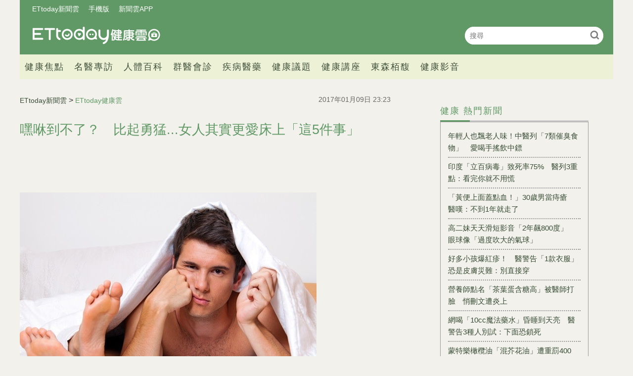

--- FILE ---
content_type: text/html; charset=utf-8
request_url: https://health.ettoday.net/news/844896
body_size: 13068
content:
<!doctype html>
<html lang="zh-Hant-TW" prefix="og:http://ogp.me/ns#" itemscope itemtype="http://schema.org/NewsArticle">
<head>
<!-- ★★★非共用meta 開始★★★ -->
<meta charset="utf-8">
<link rel="amphtml" href="https://health.ettoday.net/amp/amp_news.php7?news_id=844896">
<title>嘿咻到不了？　比起勇猛...女人其實更愛床上「這5件事」 | ETtoday健康雲 | ETtoday新聞雲</title>
<link rel="canonical" itemprop="mainEntityOfPage" href="https://health.ettoday.net/news/844896"/>

<!-- 網頁社群分享meta 開始 -->
<meta property="og:url" itemprop="url" content="https://health.ettoday.net/news/844896"/>
<meta property="og:title" itemprop="name" content="嘿咻到不了？　比起勇猛...女人其實更愛床上「這5件事」 | ETtoday健康雲 | ETtoday新聞雲"/>
<meta name="description" content="試過各種姿勢，還是無法跟對方體會上天堂般的爽感嗎？美滿性生活需要雙方不斷磨合，才能更加完美。但很多男人嘗試了各種花樣，卻不能讓女人性高潮，這是為何呢？大陸網站《健康報網》列出5種原因，告訴你為何女人一直無法順利高潮。(性愛健康,兩性,做愛,愛愛,性生活,嘿咻,性行為,)" /> 
<meta property="og:description" itemprop="description" content="試過各種姿勢，還是無法跟對方體會上天堂般的爽感嗎？美滿性生活需要雙方不斷磨合，才能更加完美。但很多男人嘗試了各種花樣，卻不能讓女人性高潮，這是為何呢？大陸網站《健康報網》列出5種原因，告訴你為何女人一直無法順利高潮。" /> 
<meta property="og:image" itemprop="image" content="https://cdn2.ettoday.net/images/2262/e2262593.jpg"/>
<meta property="og:image:type" content="image/jpeg"/>
<meta property="og:image:width" content="1200"/>
<meta property="og:image:height" content="628"/>
<meta property="og:type" content="article"/>
<!-- 網頁社群分享meta 結束 -->

<!-- 新聞資訊(系統站內頁專用) 開始 -->
<meta name="section" property="article:section" content="健康"/>
<meta name="subsection" itemprop="articleSection" content="兩性"/>
<meta property="dable:item_id" content="844896">
<meta name="pubdate" itemprop="dateCreated" itemprop="datePublished" property="article:published_time" content="2017-01-09T23:23:00+08:00"/> 
<meta name="lastmod" itemprop="dateModified" http-equiv="last-modified" content="2017-01-09T08:00:00+08:00"/> 
<meta name="author" content="ETtoday新聞雲"/>  
<meta property="article:author" content="https://www.facebook.com/ETtodayHEALTH" /> 
<meta name="source" itemprop="author" content="ETtoday健康雲"/>
<meta name="dcterms.rightsHolder" content="ETtoday新聞雲">
<meta name="news_keywords" itemprop="keywords" content="性愛健康,兩性,做愛,愛愛,性生活,嘿咻,性行為,">
<!-- 新聞資訊(系統站內頁專用) 結束 -->

<!-- JSON-LD(系統站內頁專用) 開始 -->
<script type="application/ld+json">
{
	"@context": "https://schema.org",
	"@type": "NewsArticle",
	"mainEntityOfPage": "https://health.ettoday.net/news/844896",
	"headline": "嘿咻到不了？　比起勇猛...女人其實更愛床上「這5件事」",
        "url": "https://health.ettoday.net/news/844896",
        "thumbnailUrl": "https://cdn2.ettoday.net/images/2262/d2262593.jpg",
	"articleSection":"健康",
        "creator": ["747-黃琬茹","747"],
	"image":{
		"@type":"ImageObject",
		"url":"https://cdn2.ettoday.net/images/2262/d2262593.jpg"
	},
	"dateCreated": "2017-01-09T23:23:00+08:00",
	"datePublished": "2017-01-09T23:23:00+08:00",
	"dateModified": "2017-01-09T08:00:00+08:00",
	"publisher": {
		"@type": "Organization",
		"name": "ETtoday新聞雲",
	"logo": {
		"@type": "ImageObject",
		"url": "https://cdn2.ettoday.net/style/health/images/push.jpg"
		}
	},
	"author":{
		"@type":"Organization",
		"name":"ETtoday新聞雲",
        "url":"https://www.ettoday.net/"
	},
                     "speakable":{
            "@type": "SpeakableSpecification",
            "xpath": [
                "/html/head/meta[@property='og:title']/@content",
                "/html/head/meta[@property='og:description']/@content"
                ]
        },
	"description": "試過各種姿勢，還是無法跟對方體會上天堂般的爽感嗎？美滿性生活需要雙方不斷磨合，才能更加完美。但很多男人嘗試了各種花樣，卻不能讓女人性高潮，這是為何呢？大陸網站《健康報網》列出5種原因，告訴你為何女人一直無法順利高潮。",
	"keywords":["性愛健康","兩性","做愛","愛愛","性生活","嘿咻","性行為",""]
}
</script>
<!-- JSON-LD(系統站內頁專用) 結束 -->

<!-- ★★★非共用meta 結束★★★ -->

<!-- ★★★共用meta 開始★★★ -->
<!-- 基本meta 開始 -->
<meta name="viewport" content="width=1200" />
<!-- search頁或tag頁或編採不給搜尋引擎蒐錄 開始-->
    <meta name="robots" content="index,follow,noarchive"/>
<!-- search頁或tag頁或編採不給搜尋引擎蒐錄 結束-->
<link rel="alternate" type="application/rss+xml" title="ETtoday《健康新聞》" href="https://feeds.feedburner.com/ettoday/health" />
<!-- 基本meta 結束 -->

<!-- ★dns-prefetch 開始★ -->
<link rel="dns-prefetch" href="//ad.ettoday.net">
<link rel="dns-prefetch" href="//ad1.ettoday.net">
<link rel="dns-prefetch" href="//ad2.ettoday.net">
<link rel="dns-prefetch" href="//cache.ettoday.net">
<link rel="dns-prefetch" href="//static.ettoday.net">
<link rel="dns-prefetch" href="//cdn1.ettoday.net">
<link rel="dns-prefetch" href="//cdn2.ettoday.net">
<!-- ★dns-prefetch 結束★ -->

<!-- touch icon 開始 -->
<link rel="apple-touch-icon" sizes="180x180" href="//cdn2.ettoday.net/style/health2025/images/touch-icon.png" />
<link rel="shortcut icon" sizes="192x192" href="//cdn2.ettoday.net/style/health2025/images/touch-icon.png" />
<!-- touch icon 結束 -->

<!-- ★社群分享專用 開始★ -->
<meta property="og:locale" content="zh_TW" />
<meta property="fb:app_id" content="146858218737386"/>
<meta property="og:site_name" name="application-name" content="ETtoday健康雲"/>
<meta property="article:publisher" content="https://www.facebook.com/ETtodayHEALTH" />
<!-- ★社群分享專用 結束★ -->

<!-- CSS、JS 開始 -->
    <link rel="stylesheet" type="text/css" href="https://cdn2.ettoday.net/style/health2025/css/style.css">
    <script src="https://cdn2.ettoday.net/style/health2025/js/all.js"></script>
<link href="//cdn2.ettoday.net/jquery/bxslider/jquery.bxslider.css" rel="stylesheet" type="text/css" >
<link href="//cdn2.ettoday.net/style/penname2016/css/pen_name.css" rel="stylesheet" type="text/css" >
<script src="//cdn2.ettoday.net/jquery/jquery.js"></script>
<script src="//cdn2.ettoday.net/jquery/jquery.cookie.js"></script>
<script src="//cdn2.ettoday.net/jquery/bxslider/jquery.bxslider.js"></script>
<script src="//cdn2.ettoday.net/jquery/jquery.lazyload.min.js"></script>
<script src="//cdn2.ettoday.net/style/penname2016/js/pen_name_pc.js"></script>
<script src="//cdn2.ettoday.net/style/health2025/js/common.js"></script>



<!-- CSS、JS 結束 -->

<!-- DFP code 廣告碼-->
<script type="text/javascript" src="//cdn2.ettoday.net/dfp/dfp-gpt.js"></script>
<!-- DFP code 廣告碼End -->
<!-- Google Tag Manager -->
<!--GTM DataLayer 開始-->
<script>
    dataLayer = [{
        'csscode':'health',
        'page-id':'844896',
        'category-id':'21',
        'category-name1':'健康',
        'category-name2':'兩性',
        'dept-name':'美食旅遊中心',
        'author-id':'747',
        'author-name':'黃琬茹',
	'readtype':'PC'
    }];
</script>
<!--GTM DataLayer 結束-->
<script>(function(w,d,s,l,i){w[l]=w[l]||[];w[l].push({'gtm.start':
new Date().getTime(),event:'gtm.js'});var f=d.getElementsByTagName(s)[0],
j=d.createElement(s),dl=l!='dataLayer'?'&l='+l:'';j.async=true;j.src=
'https://www.googletagmanager.com/gtm.js?id='+i+dl;f.parentNode.insertBefore(j,f);
})(window,document,'script','dataLayer','GTM-WJKDVVV');</script>
<!-- End Google Tag Manager -->
<!-- Global site tag (gtag.js) - Google Analytics 開始 -->
<script async src="https://www.googletagmanager.com/gtag/js?id=G-JQNDWD28RZ"></script>
<script>
  window.dataLayer = window.dataLayer || [];
  function gtag(){dataLayer.push(arguments);}
  gtag('js', new Date());
</script>
<!-- Global site tag (gtag.js) - Google Analytics 結束 -->
<!-- 流量統計碼 開始 -->  
<!-- ★★★共用meta 結束★★★ -->

<!-- dmp.js 開始 -->
<script>
var dmp_event_property  ="health";
var dmp_id              ="844896";
var dmp_name            ="嘿咻到不了？　比起勇猛...女人其實更愛床上「這5件事」";
var dmp_keywords        ="性愛健康,兩性,做愛,愛愛,性生活,嘿咻,性行為,";
var dmp_publish_date    ="2017-01-09T23:23:00+08:00";
var dmp_modified_date   ="2017-01-09T08:00:00+08:00";
var dmp_category_id_list="21_171";
var dmp_is_editor_rec   ="0";
var dmp_et_token        ="65629f76c2219ea878d0cd07e6224ca2";
var dmp_event_id        ="";
</script>
<script src="//cdn2.ettoday.net/jquery/dmp/news.js"></script>
<!-- dmp.js 結束 -->
</head>

<body id="health"   class='news-page news-844896'>
<!--FB plugins 共用元素 開始 -->
<div id="fb-root"></div>
<!-- FB Quote 選取文字分享 開始-->
<div class="fb-quote"></div>
<!-- FB Quote 選取文字分享 結束--><!--FB plugins 共用元素 結束 -->


<!--wrapper_box 開始-->
<div class="wrapper_box">
    		<!-- 模組 新聞內頁 分享按鈕 開始 -->
    <div id="et_sticky_pc">
        <ul>
            <li><a class="btn logo" href="https://health.ettoday.net" title="回首頁">回首頁</a></li>
                <li><a class="btn fb" href="javascript:;" onclick="window.open('//www.facebook.com/sharer/sharer.php?u='+encodeURIComponent('https://health.ettoday.net/news/844896?from=pc-newsshare-fb-fixed'),'facebook-share-dialog','width=626,height=436');" title="分享到facebook">facebook</a></li>
            <li><a class="btn line" href="javascript:;" onclick="window.open('https://social-plugins.line.me/lineit/share?url='+encodeURIComponent('https://health.ettoday.net/news/844896')+'?from=pc-newsshare-line-fixed','LINE','width=626,height=500');return false;" title="分享到line">LINE</a></li>
            <li><a class="btn twitter" href="javascript:;" onclick="window.open('https://twitter.com/intent/tweet?text='+encodeURIComponent('嘿咻到不了？　比起勇猛...女人其實更愛床上「這5件事」')+'&url=https://health.ettoday.net/news/844896?from=pc-newsshare-twitter-fixed','Twittes','width=626,height=436');return false;" title="分享到Twitter">Twitter</a></li>
                <li><a class="btn link" href="javascript:;" title="複製連結">複製連結</a></li>
        </ul>
    </div>
		<!-- 模組 新聞內頁 分享按鈕 結束 -->
	<!--wrapper 開始-->
	<div class="wrapper">

		<!-- 轟天雷 開始-->
		<!-- 轟天雷 開始-->
<div class="top-sky">
  <script language="JavaScript" type="text/javascript">
	 var ts = Math.random();
	 document.write('<scr' + 'ipt language="JavaScript" type="text/javascript" src="https://ad1.ettoday.net/ads.php?bid=health_thunder&rr='+ ts +'"></scr' + 'ipt>');
  </script>
</div>
<!-- 轟天雷 結束-->

<!-- 雙門簾廣告 開始-->
<div class="twin-curtain">
	<script language="JavaScript" type="text/javascript">
		var ts = Math.random();
		document.write('<scr' + 'ipt language="JavaScript" type="text/javascript" src="https://ad1.ettoday.net/ads.php?bid=health_curtain&rr=' + ts + '"></scr' + 'ipt>');
	</script>
</div>
<!-- 雙門簾廣告 結束-->



<!--header_box 開始-->
<header class="header_box">
	<!--header 開始-->
	<div class="header">
		<!--menu_a 開始-->
		<div class="menu_a">
			<a href="//www.ettoday.net/" target="_blank">ETtoday新聞雲</a>
			<a href="javascript:;" onclick="location.replace('https://www.ettoday.net/changeReadType.php?rtype=0&rurl='+location.href);">手機版</a>
			<a href="//www.ettoday.net/events/app/ettoday_app.htm" target="_blank">新聞雲APP</a>
		</div>
		<!--menu_a 結束-->
		<!--logo 開始-->
		<h2 class="logo_health"><a href="//health.ettoday.net">健康雲</a></h2>
		<!--logo 結束-->
		<!--搜尋 開始-->
		<div class="search_box">
			<form name="form_search" id="form_search" action="//health.ettoday.net/search.phtml">
				<input name="keyword" class="txt_area" type="text" placeholder="搜尋">
				<button class="send" type="submit" onclick="">搜尋</button>
			</form>
			<script>
				$(function(){
					let formSearch = document.form_search;
					$(formSearch).submit(function(){
						let keyword = formSearch.keyword.value = formSearch.keyword.value.trim();
						if(keyword.length==0){
							console.log('keyword space');
							return false;
						}
						return true;
					});
				});
			</script>
		</div>
		<!--搜尋 結束-->
		<!--nav_1 開始-->
		<nav class="nav_1 clearfix">
			<ul>
                				<!--組 開始-->
				<li>
										<a target="_self" href="//health.ettoday.net/category/健康焦點">健康焦點</a>
                  					</li>
				<!--組 結束-->
                				<!--組 開始-->
				<li>
										<a target="_self" href="https://events.ettoday.net/et-topic-health/index.php7">名醫專訪</a>
                  					</li>
				<!--組 結束-->
                				<!--組 開始-->
				<li>
										<a target="_blank" href="https://health.ettoday.net/organ">人體百科</a>
                  					</li>
				<!--組 結束-->
                				<!--組 開始-->
				<li>
										<a target="_blank" href="https://health.ettoday.net/doctor_list">群醫會診</a>
                  					</li>
				<!--組 結束-->
                				<!--組 開始-->
				<li>
										<a target="_self" href="//health.ettoday.net/category/疾病醫藥">疾病醫藥</a>
                  						<ul class="sub">
                    	<li><a target=_self href=//health.ettoday.net/category_tag/麻疹>麻疹</a></li><li><a target=_self href=//health.ettoday.net/category_tag/腸病毒>腸病毒</a></li><li><a target=_self href=//health.ettoday.net/category_tag/登革熱>登革熱</a></li><li><a target=_self href=//health.ettoday.net/category_tag/流感>流感</a></li><li><a target=_self href=//health.ettoday.net/category_tag/食安>食安</a></li><li><a target=_self href=//health.ettoday.net/category_tag/健保>健保</a></li><li><a target=_self href=//health.ettoday.net/category_tag/禽流感>禽流感</a></li>					</ul>
									</li>
				<!--組 結束-->
                				<!--組 開始-->
				<li>
										<a target="_self" href="//health.ettoday.net/category/健康議題">健康議題</a>
                  					</li>
				<!--組 結束-->
                				<!--組 開始-->
				<li>
										<a target="_self" href="//health.ettoday.net/category/健康講座">健康講座</a>
                  					</li>
				<!--組 結束-->
                				<!--組 開始-->
				<li>
										<a target="_blank" href="https://www.abovee.com.tw/">東森栢馥</a>
                  					</li>
				<!--組 結束-->
                				<!--組 開始-->
				<li>
										<a target="_blank" href="https://boba.ettoday.net/category/233">健康影音</a>
                  					</li>
				<!--組 結束-->
                			</ul>
		</nav>
		<!--nav_1 結束-->
	</div>
	<!--header 結束-->

	<!-- PC_超級大橫幅 start -->
	<div class="ad_970">
		<script language="JavaScript" type="text/javascript">
			var ts = Math.random();
			document.write('<scr' + 'ipt language="JavaScript" type="text/javascript" src="https://ad1.ettoday.net/ads.php?bid=health_970x90&rr=' + ts + '"></scr' + 'ipt>');
		</script>
	</div>
	<!-- PC_超級大橫幅 end-->
</header>
<!--header_box 結束-->














			<!--header_box 結束--> 

			<!--container_box 開始-->
			<div class="container_box"> 
				<!--container 開始-->
				<div class="container"> 
				
					<!--橫列 r1 開始-->
					<div class="r1 clearfix">
					<!--直欄 c1 開始-->
					  <div class="c1">
						  <!--網站logo 列印時出現 開始-->
						  <div class="site_logo" style="display:none;">
							  <link href="//cdn2.ettoday.net/style/health/css/print.css" rel="stylesheet" type="text/css" media="print"/>
							  <img src="https://cdn2.ettoday.net/style/health/images/logo_health.png"/>
						  </div>
						  <!--網站logo 列印時出現 結束-->
								
						  <!--subject_article 新聞模組開始-->
						  <article class="subject_article">
									
								  <!-- breadcrumb_box 開始-->
								  <div class="breadcrumb_box clearfix">

										  <!--麵包屑 開始--> 
										  <div class="part_breadcrumb" itemscope itemtype="http://schema.org/BreadcrumbList">
												  <!-- 第一層 開始-->
												  <div itemscope itemtype="http://schema.org/ListItem" itemprop="itemListElement">
														  <a itemscope itemtype="http://schema.org/Thing" itemprop="item" href="https://www.ettoday.net" id=" https://www.ettoday.net/">
																  <span itemprop="name">ETtoday新聞雲</span>
														  </a>
														  <meta itemprop="position" content="1" />
												  </div>
												  <!-- 第一層 結束-->
												  &gt;
												  <!-- 第二層 開始-->
												  <div itemscope itemtype="http://schema.org/ListItem" itemprop="itemListElement">
														  <a itemscope itemtype="http://schema.org/Thing" itemprop="item" href="https://health.ettoday.net" id=" https://health.ettoday.net/">
																  <span itemprop="name">ETtoday健康雲</span>
														  </a>
														  <meta itemprop="position" content="2" />
												  </div>
												  <!-- 第二層 結束-->
										  </div>
										  <!--麵包屑 結束-->
										  <!--發文日期 開始-->
										  <time class="date" itemprop="datePublished" datetime="2017-01-09T23:23:00+08:00">2017年01月09日 23:23</time>
										  <!--發文日期 結束-->
								  </div>
								  <!-- breadcrumb_box 結束-->
								  <!--新聞標題-->
								  <header>
									  <h1 class="title" itemprop="headline">嘿咻到不了？　比起勇猛...女人其實更愛床上「這5件事」</h1>
								  </header>
								  <!--新聞標題-->
									                                                                  <!-- 新聞內頁 文字廣告(上) 開始 -->
                                                                    <div class="ad_txt_1">
                                                                        <script language="JavaScript" type="text/javascript">
                                                                            var ts = Math.random();
                                                                            document.write("<scr" + 'ipt language="JavaScript" type="text/javascript" src="https://ad.ettoday.net/ads.php?bid=health_text_1&rr=' + ts + '"></scr' + "ipt>");
                                                                        </script>
                                                                    </div>
                                                                    <!-- 新聞內頁 文字廣告(上) 結束 -->

                                                                    <!--各頻道PC 文首分享 開始-->
                                                                    <!--模組 et_social_1 開始-->
<div class="et_social_1">
	<!-------成人警告 開始----------->
		<!-------成人警告 結束----------->

	<!-- menu 開始 -->
		<!-- <div class="menu">
	</div> -->
		<!-- menu 結束 -->
</div>
<!--模組 et_social_1 結束-->
                                                                    <!--各頻道PC 文首分享 結束-->
								  <!--本文 開始-->
								  <div class="story" itemprop="articleBody">
                                                                      									  <p><img src="https://pics.ettoday.net/images/2262/d2262593.jpg" width="600" height="424" alt="" /></p>
<p><strong>▲有些男人嘗試了各種花樣，卻依然不能讓女人性高潮。（圖／達志／示意圖）</strong></p>
<p>生活中心／綜合報導</p>
<p>試過各種姿勢，還是無法跟對方體會上天堂般的爽感嗎？美滿性生活需要雙方不斷磨合，才能更加完美。但很多男人嘗試了各種花樣，卻不能讓女人性高潮，這是為何呢？<strong><span style="color: rgb(0, 0, 255);">大陸網站<a href="http://www.jkb.com.cn/healthyLiving/gender/2016/1226/400810.html" target="_blank">《健康報網》</a>列出以下5種原因，告訴你為何女人一直無法順利高潮。</span></strong></p>
<p><strong><span style="color: rgb(255, 0, 0);">1.不喜歡威猛</span></strong><br />
對女人來說，什麼樣的男人最性感、最有魅力？威武勇猛，還是粗獷剽悍？現代女性多喜歡溫柔善良、積極進取、事業有成、責任心強的男人，能給她們更多安全感、依賴感和信任感，而多數女性也承認，這樣的男人才真正性感、有魅力、令人著迷。</p>
    <!-- 新聞中_巨幅 start-->
    <div class="ad_in_news">
     <div class="ad_readmore">[廣告]請繼續往下閱讀...</div>
     <script language="JavaScript" type="text/javascript">
      var ts = Math.random();
      document.write('<scr' + 'ipt language="JavaScript" type="text/javascript" src="https://ad.ettoday.net/ads.php?bid=health_in_news_1&rr=&rr='+ ts +'"></scr' + 'ipt>');
     </script>
    </div>
    <!-- 新聞中_巨幅 end-->
    
<p><strong><span style="color: rgb(255, 0, 0);">2.不喜歡燈光</span></strong><br />
多數女人認為，在黑暗中她們才能感受到更加廣闊的性愛空間，能想像更多讓人愉快和動情的事，也會更加興奮。閉著眼睛做愛時，多忠於身體的感覺，她們能更專注於性事上。此外，多數女人擔心自己的臉因興奮而變得難看，黑暗中這些都能得到掩飾。</p>
<p><strong><span style="color: rgb(255, 0, 0);">3.不拒絕花樣</span></strong><br />
討厭一成不變？男人們總想嘗試新奇事物，追求更大刺激及快感，而現代女性同樣有追求新鮮刺激的需要。但必須堅持一個前題，就是新的性姿勢和愛撫方式是健康且安全的，並能讓自己更快樂。男人們若想嘗試新性姿勢，一定要尊重女方意願。</p>
<p><strong><span style="color: rgb(255, 0, 0);">4.保險套無所謂</span></strong><br />
多數男人不喜歡保險套，因為會降低快感。但對女性來說，她們並沒有什麼特殊感覺。但有時女人卻會想：保險套是不是滑脫了？這完全是出於避孕和預防性病的考慮。如果冒著可能發生不情願的妊娠或傳染上性病的危險去做愛，當然就沒有任何快樂可言了。</p>
<p><strong><span style="color: rgb(255, 0, 0);">5.被動是假像</span></strong><br />
在性生活方面表現沉著、穩重與克制才是好女人？這種迷思也讓多數女人不願在性方面表現得如此張揚、外露。但女人在性方面表現主動與否，與她們有沒有性積極性、主動性是兩回事。女人在性方面絕非被動，只是多會用比較隱晦和含蓄的方式表達出來。</p>
<p><strong>★圖片為版權照片，由達志影像供《ETtoday東森新聞雲》專用，任何網站、報刊、電視台未經達志影像許可，不得部分或全部轉載！</strong></p>                                                                      									 
								  </div>
								  <!--本文 結束-->
                                                                  <img src="https://www.ettoday.net/source/et_track.php7" width="0" height="0" style="display:none;">
                                                                                                                                                                                                      <!-- 影音開框 start--> 
                                                                  <link rel="stylesheet" href="https://cdn2.ettoday.net/style/live-frame2018/etlive.css?20181214" type="text/css"/>
                   <script src="https://cdn2.ettoday.net/style/live-frame2018/etlive.js"></script>            <div class="video_frame">
                <h2 class="live_title"><a target="_blank" href="https://msg.ettoday.net/msg_liveshow.php?redir=https%3A%2F%2Fboba.ettoday.net%2Fvideonews%2F491024%3Ffrom%3Dvodframe_health&vid=491024">鳥來嬤抗癌成功..不追蹤癌指數！　少找醫生「開心最重要」</a></h2>
                <div id="ettoday_channel_frame" style="clear:both">
                    <div class="ettoday_vod">
                        <span class="live_btn_close"></span>
                        <a href="https://msg.ettoday.net/msg_liveshow.php?redir=https%3A%2F%2Fboba.ettoday.net%2Fvideonews%2F491024%3Ffrom%3Dvodframe_health&vid=491024" target="_blank">
                            <img src='https://cdn2.ettoday.net/style/misc/loading_800x450.gif' data-original='//cdn2.ettoday.net/film/images/491/d491024.jpg?cdnid=1374103' alt='鳥來嬤抗癌成功..不追蹤癌指數！　少找醫生「開心最重要」' >
                        </a>
                    </div>
                </div>
            </div>
            <!-- 追蹤碼 開始 -->
             <script async src="https://www.googletagmanager.com/gtag/js?id=G-9K3S62N7C5"></script>
             
             <script>
             window.dataLayer = window.dataLayer || [];
             function gtag(){dataLayer.push(arguments);}
             gtag('js', new Date());
             gtag('config', 'G-9K3S62N7C5');//GA4

             //GA4-load
             gtag('event', 'et_load', {
                 '影片標題_load': '鳥來嬤抗癌成功..不追蹤癌指數！　少找醫生「開心最重要」',
                 '站台_load': 'vodframe_health',
                 'send_to': ['G-9K3S62N7C5','G-JYGZKCZLK4']
             });

             //GA4-click
             $(".live_title a,.ettoday_vod a").click(function() {
                 gtag('event', 'et_click', {
                     '影片標題_click': '鳥來嬤抗癌成功..不追蹤癌指數！　少找醫生「開心最重要」',
                     '站台_click': 'vodframe_health',
                     'send_to': ['G-9K3S62N7C5','G-JYGZKCZLK4']
                    });
             });
             </script>
             <!-- 追蹤碼 結束 -->								  <!-- 影音開框 end-->

								  <!--tag 關鍵字-->
								  <div class="tag">
									  <span>關鍵字：</span>
                                                                                                                                                    <a target="_blank" href="https://health.ettoday.net/search.phtml?keyword=性愛健康">性愛健康</a>
                                                                                                                                                    <a target="_blank" href="https://health.ettoday.net/search.phtml?keyword=兩性">兩性</a>
                                                                                                                                                    <a target="_blank" href="https://health.ettoday.net/search.phtml?keyword=做愛">做愛</a>
                                                                                                                                                    <a target="_blank" href="https://health.ettoday.net/search.phtml?keyword=愛愛">愛愛</a>
                                                                                                                                                    <a target="_blank" href="https://health.ettoday.net/search.phtml?keyword=性生活">性生活</a>
                                                                                                                                                    <a target="_blank" href="https://health.ettoday.net/search.phtml?keyword=嘿咻">嘿咻</a>
                                                                                                                                                    <a target="_blank" href="https://health.ettoday.net/search.phtml?keyword=性行為">性行為</a>
                                                                                                                                                    <a target="_blank" href="https://health.ettoday.net/search.phtml?keyword="></a>
                                                                          								  </div>
								  <!--tag 關鍵字-->
                                                                  <!--各頻道PC 文末分享 開始-->
                                                                    <!--模組 et_social_2、et_social_3 共用 CSS 開始-->
<link rel="stylesheet" href="https://cdn2.ettoday.net/style/et_common/css/social_sharing_2.css">
<!--模組 et_social_2、et_social_3 共用 CSS 結束-->

<!--模組 et_social_2 開始-->
<div class="et_social_2">
	<p>分享給朋友：</p>
	<!-- menu 開始 -->
	<div class="menu">
				<a href="javascript:;" onclick="window.open('https://www.facebook.com/sharer/sharer.php?u='+encodeURIComponent('https://health.ettoday.net/news/844896')+'?from=pc-newsshare-fb','facebook-share-dialog','width=626,height=436');return false;" class="facebook" title="分享到Facebook"></a>
		<a href="javascript:;" onclick="window.open('https://social-plugins.line.me/lineit/share?url='+encodeURIComponent('https://health.ettoday.net/news/844896')+'?from=pc-newsshare-line','LINE','width=626,height=500');return false;" class="line" title="分享到LINE"></a>
		<a href="javascript:;" onclick="window.open('https://twitter.com/intent/tweet?text='+encodeURIComponent('嘿咻到不了？　比起勇猛...女人其實更愛床上「這5件事」')+'&url=https://health.ettoday.net/news/844896?from=pc-newsshare-twitter','Twittes','width=626,height=436');return false;" class="x" title="分享到X"></a>
				<a class="copy-link" title="複製連結"></a>
		<a class="print" onclick="window.print();" title="列印本頁"></a> 
				<a class="message scrollgo" title="點我留言" rel=".fb-comments"></a>
			</div>
	<!-- menu 結束 -->
</div>
<!--模組 et_social_2 結束-->

<!--模組 et_social_3 開始-->
<div class="et_social_3">
	<p>追蹤我們：</p>
	<!-- menu 開始 -->
	<div class="menu">
		<a href="https://www.facebook.com/ETtodayHEALTH/" class="facebook" title="追蹤Facebook粉絲團" target="_blank"></a>
		<a href="https://www.youtube.com/channel/UCuGQgbXhDC3a5emcEPCFKog" class="youtube" title="訂閱YouTube" target="_blank"></a>
		<a href="https://www.instagram.com/ettodaytw/" class="instagram" title="追蹤IG" target="_blank"></a>
		<a href="https://line.me/R/ti/p/%40ETtoday" class="line" title="加LINE好友" target="_blank"></a>
		<a href="https://twitter.com/ettodaytw" class="x" title="追蹤X" target="_blank"></a>
		<a href="https://t.me/ETtodaynews" class="telegram" title="追蹤Telegram" target="_blank"></a>
	</div>
	<!-- menu 結束 -->
</div>
<!--模組 et_social_3 結束-->
                                                                  <!--各頻道PC 文末分享 結束-->
								  <p class="note">※本文版權所有，非經授權，不得轉載。<a href="https://www.ettoday.net/member/clause_copyright.php" target="_blank">[ETtoday著作權聲明]</a>※</p>
						  </article>
						  <!--subject_article 新聞模組結束-->
								
								
						  <!--block_3  推薦閱讀 開始-->
						  <div class="block block_3 recomm-news">
							  <!-- block_title 開始-->
							  <div class="block_title clearfix">
								  <h3>推薦閱讀</h3>
							  </div>
							  <!-- block_title 結束-->
							  <!-- block_content 開始-->
							  <div class="block_content line">
								  <!--part_list_2 文字列表 開始-->
								  <div class="part_list_2 clearfix">
                                                                                                                                           										  <h3><a title="誰是大醋桶？　12星座「妒火中燒」的真實反應... 超準" target="_blank" href="https://health.ettoday.net/news/845400">誰是大醋桶？　12星座「妒火中燒」的真實反應... 超準</a></h3>
                                                                                                                                           										  <h3><a title="比事業線還吸睛！　女人最性感10部位...「大屁屁」奪冠" target="_blank" href="https://health.ettoday.net/news/844842">比事業線還吸睛！　女人最性感10部位...「大屁屁」奪冠</a></h3>
                                                                                                                                           										  <h3><a title="這種瞎話你也說得出口？　男人「不戴套」5大藉口...扯爆" target="_blank" href="https://health.ettoday.net/news/843237">這種瞎話你也說得出口？　男人「不戴套」5大藉口...扯爆</a></h3>
                                                                                                                                           										  <h3><a title="曖昧還是真愛？　「他其實很喜歡妳」10個徵兆...別錯過" target="_blank" href="https://health.ettoday.net/news/843099">曖昧還是真愛？　「他其實很喜歡妳」10個徵兆...別錯過</a></h3>
                                                                                                                                           										  <h3><a title="給你床上大大的滿足！　男人看到妳高潮那刻「5大心聲」" target="_blank" href="https://health.ettoday.net/news/842354">給你床上大大的滿足！　男人看到妳高潮那刻「5大心聲」</a></h3>
                                                                                                                                           										  <h3><a title="感情已不在？　他沒那麼愛你「10大跡象」...別後知後覺" target="_blank" href="https://health.ettoday.net/news/842214">感情已不在？　他沒那麼愛你「10大跡象」...別後知後覺</a></h3>
                                                                                                                                           										  <h3><a title="男人只顧自己爽？　「嘿咻7件事」讓女人很倒彈...別白目" target="_blank" href="https://health.ettoday.net/news/841359">男人只顧自己爽？　「嘿咻7件事」讓女人很倒彈...別白目</a></h3>
                                                                                                                                           										  <h3><a title="就等那一刻！　男人口愛高潮時「5個內心話」...拜託別停" target="_blank" href="https://health.ettoday.net/news/841040">就等那一刻！　男人口愛高潮時「5個內心話」...拜託別停</a></h3>
                                                                                                                                                        <h3><a title="長庚醫院年終5.2個月「再加發2萬紅包」　總計發出52.4億" target="_blank" href="https://health.ettoday.net/news/3110399">長庚醫院年終5.2個月「再加發2萬紅包」　總計發出52.4億</a></h3>
                                                                                                                                                                  <h3><a title="試管凍卵打「瘦瘦針」藏風險　醫警告：增吸入性肺炎風險" target="_blank" href="https://health.ettoday.net/news/3110384">試管凍卵打「瘦瘦針」藏風險　醫警告：增吸入性肺炎風險</a></h3>
                                                                                								  </div>
								  <!--part_list_2 文字列表 結束--> 
							  </div>	
							  <!-- block_content 結束-->
						  </div>
						  <!--block_3 推薦閱讀 結束-->
							<!-- 文章推薦模組 1 start-->
                                                        <div id="health_recirculation_1" class="recirculation">
                                                            <script type="text/javascript">
                                                                var ts = Math.random();
                                                                document.write('<scr' + 'ipt language="JavaScript" type="text/javascript" src="https://ad.ettoday.net/ads.php?bid=health_recirculation_1&rr='+ ts +'"></scr' + 'ipt>');
                                                            </script>
                                                        </div>
                                                        <!-- 文章推薦模組 1 end-->	
						  <!--block_3 讀者迴響 開始-->
						  <div class="block block_3 fb-comments" >
							  <!-- block_title 開始-->
							  <div class="block_title clearfix">
								  <h3>讀者迴響</h3>
							  </div>
							  <!-- block_title 結束-->
							  <!-- block_content 開始-->
							  <!--et 留言版 開始-->
    <div id="et_comments">
        <!--et_board 開始-->
        <div class="et_board">
            <!--留言 iframe 開始-->
                <iframe id="et_comments_inner" class="et_comments_inner" src="https://media.ettoday.net/source/et_comments3.php7?news_id=844896&title=嘿咻到不了？　比起勇猛...女人其實更愛床上「這5件事」&url=https://health.ettoday.net/news/844896" scrolling="no" allowtransparency="true"></iframe>
            <!--留言 iframe 結束-->
        </div>
        <!--et_board 開始-->

        <!--btn_go 下載App按鈕 開始-->
        <a class="btn_go gtmclick" href="https://www.ettoday.net/events/ad-source/app/redirect-et-comments.php?news_id=844896" target="_blank">我也要留言，快前往新聞雲App！</a>
        <!--btn_go 下載App按鈕 結束-->
    </div>
    <!--et 留言版 結束-->	
							  <!--block_content 結束-->
						  </div>
						  <!--block_3 讀者迴響 結束-->
 
					  </div>
					  <!--直欄 c1 結束--> 
					  <!--直欄 c2 開始-->
						<aside class="c2">
							<!--inner 開始-->
							<div class="inner">

								<!-- PC_全網_超級快閃廣告 start -->
										<!-- PC_全網_超級快閃廣告 start -->
		<div id="all_crazygif" class="crazygif">
		<script type="text/javascript">
		(function(){
			var ts = Math.random();
			document.write('<scr' + 'ipt type="text/javascript" src="https://ad2.ettoday.net/ads.php?bid=all_crazygif&rr='+ ts +'"></scr' + 'ipt>');
		})()
		</script>
		</div>
		<!-- PC_全網_超級快閃廣告 end -->

		<!--健康_巨幅上_300x250 開始-->
		<div class="ad_300">
			<script language="JavaScript" type="text/javascript">
					var ts = Math.random();
					document.write('<scr' + 'ipt language="JavaScript" type="text/javascript" src="https://ad2.ettoday.net/ads.php?bid=health_300x250_top&rr='+ ts +'"></scr' + 'ipt>');
			</script>
		</div>
		<!--健康_巨幅上_300x250 結束-->

		<!--全網_巨幅_上(2)_300x250 開始-->
		<div class="ad_300x250">
			<script language="JavaScript" type="text/javascript">
				var ts = Math.random();
				document.write('<scr' + 'ipt language="JavaScript" type="text/javascript" src="https://ad2.ettoday.net/ads.php?bid=all_300x250&rr='+ ts +'"></scr' + 'ipt>');
			</script>
			</div>
			<!--全網_巨幅_上(2)_300x250 結束-->

										<!--block_3 熱門新聞 開始-->
		<div class="block block_3 sidebar-hot-news">
			<!--block_title 開始-->
			<div class="block_title clearfix">
				<h3>健康 熱門新聞</h3>
			</div>
			<!--block_title 結束-->
			<!--block_content 開始-->
			<div class="block_content">
				<!--part_list_2 文字列表 開始-->
				<div class="part_list_2 clearfix">

					<!-- 健康雲_熱門新聞_文字廣告(1) start-->
					<h3>
						<script language="JavaScript" type="text/javascript">
						var ts = Math.random();
						document.write('<scr' + 'ipt language="JavaScript" type="text/javascript" src="https://ad2.ettoday.net/ads.php?bid=health_text_7&rr='+ ts +'"></scr' + 'ipt>');
						</script>
					</h3>
					<!-- 健康雲_熱門新聞_文字廣告(1) end -->

					<!-- 健康雲_熱門新聞_文字廣告(2) start-->
					<h3>
						<script language="JavaScript" type="text/javascript">
						var ts = Math.random();
						document.write('<scr' + 'ipt language="JavaScript" type="text/javascript" src="https://ad2.ettoday.net/ads.php?bid=health_text_8&rr='+ ts +'"></scr' + 'ipt>');
						</script>
					</h3>
					<!-- 健康雲_熱門新聞_文字廣告(2) end -->
							
							<h3><a title="年輕人也飄老人味！中醫列「7類催臭食物」　愛喝手搖飲中鏢" target="_blank" href="https://health.ettoday.net/news/3108271">年輕人也飄老人味！中醫列「7類催臭食物」　愛喝手搖飲中鏢</a></h3>
							
							<h3><a title="印度「立百病毒」致死率75%　醫列3重點：看完你就不用慌" target="_blank" href="https://health.ettoday.net/news/3109517">印度「立百病毒」致死率75%　醫列3重點：看完你就不用慌</a></h3>
							
							<h3><a title="「黃便上面蓋點血！」30歲男當痔瘡　醫嘆：不到1年就走了" target="_blank" href="https://health.ettoday.net/news/3108584">「黃便上面蓋點血！」30歲男當痔瘡　醫嘆：不到1年就走了</a></h3>
							
							<h3><a title="高二妹天天滑短影音「2年飆800度」　眼球像「過度吹大的氣球」" target="_blank" href="https://health.ettoday.net/news/3108601">高二妹天天滑短影音「2年飆800度」　眼球像「過度吹大的氣球」</a></h3>
							
							<h3><a title="好多小孩爆紅疹！　醫警告「1款衣服」恐是皮膚災難：別直接穿" target="_blank" href="https://health.ettoday.net/news/3107577">好多小孩爆紅疹！　醫警告「1款衣服」恐是皮膚災難：別直接穿</a></h3>
							
							<h3><a title="營養師點名「茶葉蛋含糖高」被醫師打臉　悄刪文遭炎上" target="_blank" href="https://health.ettoday.net/news/3110349">營養師點名「茶葉蛋含糖高」被醫師打臉　悄刪文遭炎上</a></h3>
							
							<h3><a title="網喝「10cc魔法藥水」昏睡到天亮　醫警告3種人別試：下面恐鎖死" target="_blank" href="https://health.ettoday.net/news/3108191">網喝「10cc魔法藥水」昏睡到天亮　醫警告3種人別試：下面恐鎖死</a></h3>
							
							<h3><a title="蒙特樂橄欖油「混芥花油」遭重罰400萬　下架3202瓶" target="_blank" href="https://health.ettoday.net/news/3109915">蒙特樂橄欖油「混芥花油」遭重罰400萬　下架3202瓶</a></h3>
							
							<h3><a title="每天多吃50%蛋白質「瘦得快老得慢」！　醫大推菜單曝光了" target="_blank" href="https://health.ettoday.net/news/3107618">每天多吃50%蛋白質「瘦得快老得慢」！　醫大推菜單曝光了</a></h3>
							
							<h3><a title="京星飲茶「吃到蟑螂屍體」　衛生局稽查揪2缺失：有活的在爬" target="_blank" href="https://health.ettoday.net/news/3110011">京星飲茶「吃到蟑螂屍體」　衛生局稽查揪2缺失：有活的在爬</a></h3>
											</div>
				<!--part_list_2 文字列表 結束--> 
			</div>	
			<!--block_content 結束-->
		</div>
		<!--block_3 熱門新聞 結束-->

		<!--block_3 最新新聞 開始-->
		<div class="block block_3 sidebar-newest-news">
			<!--block_title 開始-->
			<div class="block_title clearfix">
				<h3>最新新聞</h3>
				<a target="_blank" href="https://health.ettoday.net/lastnews" class="btn_more">更多+</a>
			</div>
			<!--block_title 結束-->
			<!--block_content 開始-->
			<div class="block_content">
				<!--part_list_2 文字列表 開始-->
				<div class="part_list_2 clearfix">
																					<h3><a title="長庚醫院年終5.2個月「再加發2萬紅包」　總計發出52.4億" target="_blank" href="https://health.ettoday.net/news/3110399">長庚醫院年終5.2個月「再加發2萬紅包」　總計發出52.4億</a></h3>
										<h3><a title="試管凍卵打「瘦瘦針」藏風險　醫警告：增吸入性肺炎風險" target="_blank" href="https://health.ettoday.net/news/3110384">試管凍卵打「瘦瘦針」藏風險　醫警告：增吸入性肺炎風險</a></h3>
										<h3><a title="新光醫院啟動「春節最強應變計畫」　病房全開、36小時強制簽床" target="_blank" href="https://health.ettoday.net/news/3110356">新光醫院啟動「春節最強應變計畫」　病房全開、36小時強制簽床</a></h3>
										<h3><a title="營養師點名「茶葉蛋含糖高」被醫師打臉　悄刪文遭炎上" target="_blank" href="https://health.ettoday.net/news/3110349">營養師點名「茶葉蛋含糖高」被醫師打臉　悄刪文遭炎上</a></h3>
										<h3><a title="隆乳怎麼選才自然？醫師解析身形、材質與層次關鍵一次搞懂" target="_blank" href="https://www.ettoday.net/news/20260130/3097745.htm">隆乳怎麼選才自然？醫師解析身形、材質與層次關鍵一次搞懂</a></h3>
										<h3><a title="豐康牧場禽流感蛋流市面　5萬雞蛋賣光！苗栗業者接受退貨" target="_blank" href="https://www.ettoday.net/news/20260130/3110291.htm">豐康牧場禽流感蛋流市面　5萬雞蛋賣光！苗栗業者接受退貨</a></h3>
										<h3><a title="醫師在20公尺外辦公室動刀　中醫大首創「類遠距」減重手術" target="_blank" href="https://health.ettoday.net/news/3109954">醫師在20公尺外辦公室動刀　中醫大首創「類遠距」減重手術</a></h3>
										<h3><a title="「奇異果綠vs.金色」功效大PK！助便秘、防感冒怎挑　營養師解答" target="_blank" href="https://health.ettoday.net/news/3107784">「奇異果綠vs.金色」功效大PK！助便秘、防感冒怎挑　營養師解答</a></h3>
										<h3><a title="年輕人也飄老人味！中醫列「7類催臭食物」　愛喝手搖飲中鏢" target="_blank" href="https://health.ettoday.net/news/3108271">年輕人也飄老人味！中醫列「7類催臭食物」　愛喝手搖飲中鏢</a></h3>
										<h3><a title="31歲女備孕8年流產4次　醫靠1關鍵破解謎團：免疫系統攻擊胚胎" target="_blank" href="https://www.ettoday.net/news/20260129/3110035.htm">31歲女備孕8年流產4次　醫靠1關鍵破解謎團：免疫系統攻擊胚胎</a></h3>
								</div>
				<!--part_list_2 文字列表 結束--> 
			</div>	
			<!--block_content 結束-->
		</div>
		<!--block_3 最新新聞 結束-->

		<!--廣告聯播網_全網_大型摩天_2(300x600) 開始--> 
		<div class="ad_300">
			<script language="JavaScript" type="text/javascript">
				var ts = Math.random();
				document.write('<scr' + 'ipt language="JavaScript" type="text/javascript" src="https://ad2.ettoday.net/ads.php?bid=all_300x600_2&rr='+ ts +'"></scr' + 'ipt>');
			</script>
		</div>
		<!--廣告聯播網_全網_大型摩天_2(300x600) 結束-->

		<!--block_3 熱門快報 開始-->
		<div class="block block_3 sidebar-hot-express">
			<!--block_title 開始-->
			<div class="block_title clearfix">
				<h3>熱門快報</h3>
			</div>
			<!--block_title 結束-->
			<!--block_content 開始-->
			<div class="block_content">
				<!--part_pictxt_2	開始-->
				<div class="part_pictxt_2">
																				<!--組-->
					<div class="piece clearfix">
						<a target="_blank" class="pic" href=""><img src="https://cdn1.ettoday.net/img/paste/118/118695.gif"></a>
						<h3 class="title"><a target="_blank" href="">看新聞抽高雄櫻花季門票！</a></h3>
						<p class="summary">韓團陣容太狂啦！即日起至3/1止，下載新聞雲APP，天天看新聞，高雄櫻花季門票等你抽</p>
					</div>
					<!--組-->
																					<!--組-->
					<div class="piece clearfix">
						<a target="_blank" class="pic" href="https://sports.ettoday.net/news/3024327"><img src="https://cdn1.ettoday.net/img/paste/117/117078.gif"></a>
						<h3 class="title"><a target="_blank" href="https://sports.ettoday.net/news/3024327">東森廣場投籃趣，揪團來打球</a></h3>
						<p class="summary">假日怎麼安排？來東森廣場免費吹冷氣投籃，輕鬆運動一下！</p>
					</div>
					<!--組-->
																					<!--組-->
					<div class="piece clearfix">
						<a target="_blank" class="pic" href="https://www.ettoday.net/news/20250901/3024263.htm"><img src="https://cdn1.ettoday.net/img/paste/111/111697.png"></a>
						<h3 class="title"><a target="_blank" href="https://www.ettoday.net/news/20250901/3024263.htm">ETtoday 會員限定   爆夾抓抓樂</a></h3>
						<p class="summary">超好夾零門檻，新手也能一夾入魂！東森廣場抓抓樂，等你來挑戰！</p>
					</div>
					<!--組-->
																					<!--組-->
					<div class="piece clearfix">
						<a target="_blank" class="pic" href="https://www.ettoday.net/feature/2021house"><img src="https://cdn1.ettoday.net/img/paste/115/115932.jpg"></a>
						<h3 class="title"><a target="_blank" href="https://www.ettoday.net/feature/2021house">買房不踩雷！購屋決策不盲目！房產大神實力帶飛</a></h3>
						<p class="summary">賞屋攻略Get！別再自己摸索耗時找房，專家親自帶領您直擊潛力優質建案，購屋選擇，就從最給力的賞屋體驗開始。</p>
					</div>
					<!--組-->
																					<!--組-->
					<div class="piece clearfix">
						<a target="_blank" class="pic" href="https://boba.ettoday.net/videonews/490720"><img src="https://cdn1.ettoday.net/img/paste/116/116325.png"></a>
						<h3 class="title"><a target="_blank" href="https://boba.ettoday.net/videonews/490720">準備過年！北農年菜組大開箱</a></h3>
						<p class="summary">「文里補習班」開課啦！今天就來開箱「北農滿席香年菜」，看看CP值超高的年菜組</p>
					</div>
					<!--組-->
																					<!--組-->
					<div class="piece clearfix">
						<a target="_blank" class="pic" href="https://msg.ettoday.net/rd.php?id=5420"><img src="https://cdn1.ettoday.net/img/paste/113/113946.gif"></a>
						<h3 class="title"><a target="_blank" href="https://msg.ettoday.net/rd.php?id=5420">ETtoday攝影棚租借</a></h3>
						<p class="summary">ETtoday攝影棚提供完整設施與高品質服務，提供創作者最佳支援，滿足你各種拍攝需求！</p>
					</div>
					<!--組-->
																				</div>
				<!--part_pictxt_2	結束-->
			</div>	
			<!--block_content 結束-->
		</div>
		<!--block_3 熱門快報 結束-->
										
										<!--健康_巨幅_中 開始-->
		<div class="ad_300">
			<script language="JavaScript" type="text/javascript">
					var ts = Math.random();
					document.write('<scr' + 'ipt language="JavaScript" type="text/javascript" src="https://ad2.ettoday.net/ads.php?bid=health_banner_middle&rr='+ ts +'"></scr' + 'ipt>');
			</script>
		</div>
		<!--健康_巨幅_中 結束-->
										<!--block_3 Facebook 開始-->
		<div class="block block_3">
			<!--block_title 開始-->
			<div class="block_title clearfix">
				<h3>Facebook 上等你來找</h3>
			</div>
			<!--block_title 結束-->
			<!--block_content 開始-->
			<div class="block_content">
				<!--FB粉絲團 開始-->
				<div class="fb-page" data-href="https://www.facebook.com/ETtodayHEALTH" data-width="280" data-small-header="false" data-adapt-container-width="true" data-hide-cover="false" data-show-facepile="true" data-show-posts="true"><div class="fb-xfbml-parse-ignore"><blockquote cite="https://www.facebook.com/ETtodayHEALTH"><a href="https://www.facebook.com/ETtodayHEALTH">ET保健室</a></blockquote></div></div>
				<!--FB粉絲團 結束--> 
			</div>	
			<!--block_content 結束-->
		</div>
		<!--block_3 Facebook 結束-->
										
		<!--標配廣告碼 廣告聯播網_全網_大型摩天_1(300x600) 開始--> 
		<div class="ad_300">
			<script language="JavaScript" type="text/javascript">
				var ts = Math.random();
				document.write('<scr' + 'ipt language="JavaScript" type="text/javascript" src="https://ad2.ettoday.net/ads.php?bid=all_300x600_1&rr='+ ts +'"></scr' + 'ipt>');
			</script>
		</div>								<!--標配廣告碼 廣告聯播網_全網_大型摩天_1(300x600) 結束-->

							</div>
							<!--inner 結束-->
						</aside>
						<!--直欄 c2 結束-->  
					</div>
					<!--橫列 r1 結束--> 
					
				</div>
				<!--container 結束--> 
			</div>
			<!--container_box 結束--> 
			<!--footer_box 開始-->
			<footer class="footer_box">
	<!--footer 開始-->
	<div class="footer" itemscope itemprop="publisher" itemtype="http://schema.org/Organization">
		<!--footer_menu 開始-->
		<div class="footer_menu">
			<a href="mailto:editor@ettoday.net">我要投稿</a> |
			<a href="//smarturl.it/ettoday-104" target="_blank">人才招募</a> |
			<a href="//events.ettoday.net/about-ettoday/index.htm" target="_blank">關於我們</a>|
			<a href="https://events.ettoday.net/adsales/index.php7" target="_blank">廣告刊登/合作提案</a> |
			<a itemprop="email" href="mailto:service@ettoday.net" content="service@ettoday.net">客服信箱</a> |
			<a href="//www.ettoday.net/member/clause_member.php" target="_blank">服務條款</a> |
			<a href="//www.ettoday.net/member/clause_privacy.php" target="_blank">隱私權政策</a> |
			<a href="//www.ettoday.net/member/clause_copyright.php" target="_blank">著作權聲明</a> |
			<a href="//www.ettoday.net/member/clause_duty.php" target="_blank">免責聲明</a>
		</div>
		<!--footer_menu 結束-->
		<p><span itemprop="name">東森新媒體控股股份有限公司</span> 版權所有，非經授權，不許轉載本網站內容 &copy; ETtoday.net All Rights Reserved.<br>
		電話：<span itemprop="telephone">+886-2-5555-6366</span></p>
		<!--本區隱藏 開始-->
		<span class="footer_logo" itemprop="logo" itemscope itemtype="http://schema.org/ImageObject">
				<link itemprop="url" href="https://cdn2.ettoday.net/style/health/images/push.jpg">
		</span>
		<!--本區隱藏 結束-->
	</div>
	<!--footer 結束-->
</footer>			<!--footer_box 結束-->
		 <!--gototop 回到最上面 開始-->
		 <div class="gototop">回到最上面</div>
		 <!--gototop 回到最上面 開始-->
	</div>
	<!--wrapper 結束--> 
</div>
<!--wrapper_box 結束-->

<!-- etu bigdata 開始 --> 
<!-- etu bigdata 結束 -->
</body>
</html>


--- FILE ---
content_type: text/html; charset=UTF-8
request_url: https://t.ssp.hinet.net/
body_size: 63
content:
1769319a-058d-4bfe-a0fd-b3f4ea7d9155!

--- FILE ---
content_type: application/javascript; charset=utf-8
request_url: https://fundingchoicesmessages.google.com/f/AGSKWxU50EZW944Ta0uHkIp9mq4nXMMv-6l4rLfP_s8FaR4tl736PJBm-3kXIdjL0UJsexGoD_JEO6FqQptCwmPrXL3LQujHRs2CyvpL1yzDHhC2v5ykxe-mZCJKlQWMMAJrVXM8oXN1ePplrrmoS5IzlWSmnZ6hAeqsDJsTWJHMix9SqMOnSX0T9lL_J99g/_/blogad02./homeadsscript./uberlayadrenderer._300.htm/youradhere468-
body_size: -1284
content:
window['6ef20f93-301b-445d-bb17-b06b41ea8d14'] = true;

--- FILE ---
content_type: application/javascript;charset=UTF-8
request_url: https://tw.popin.cc/popin_discovery/recommend?mode=new&url=https%3A%2F%2Fhealth.ettoday.net%2Fnews%2F844896&&device=pc&media=health.ettoday.net&extra=mac&agency=adgeek&topn=50&ad=20&r_category=all&country=tw&redirect=false&uid=d8b7841656447b4c3371769748169076&info=eyJ1c2VyX3RkX29zIjoiTWFjIiwidXNlcl90ZF9vc192ZXJzaW9uIjoiMTAuMTUuNyIsInVzZXJfdGRfYnJvd3NlciI6IkNocm9tZSIsInVzZXJfdGRfYnJvd3Nlcl92ZXJzaW9uIjoiMTMxLjAuMCIsInVzZXJfdGRfc2NyZWVuIjoiMTI4MHg3MjAiLCJ1c2VyX3RkX3ZpZXdwb3J0IjoiMTI4MHg3MjAiLCJ1c2VyX3RkX3VzZXJfYWdlbnQiOiJNb3ppbGxhLzUuMCAoTWFjaW50b3NoOyBJbnRlbCBNYWMgT1MgWCAxMF8xNV83KSBBcHBsZVdlYktpdC81MzcuMzYgKEtIVE1MLCBsaWtlIEdlY2tvKSBDaHJvbWUvMTMxLjAuMC4wIFNhZmFyaS81MzcuMzY7IENsYXVkZUJvdC8xLjA7ICtjbGF1ZGVib3RAYW50aHJvcGljLmNvbSkiLCJ1c2VyX3RkX3JlZmVycmVyIjoiIiwidXNlcl90ZF9wYXRoIjoiL25ld3MvODQ0ODk2IiwidXNlcl90ZF9jaGFyc2V0IjoidXRmLTgiLCJ1c2VyX3RkX2xhbmd1YWdlIjoiZW4tdXNAcG9zaXgiLCJ1c2VyX3RkX2NvbG9yIjoiMjQtYml0IiwidXNlcl90ZF90aXRsZSI6IiVFNSU5OCVCRiVFNSU5MiVCQiVFNSU4OCVCMCVFNCVCOCU4RCVFNCVCQSU4NiVFRiVCQyU5RiVFMyU4MCU4MCVFNiVBRiU5NCVFOCVCNSVCNyVFNSU4QiU4NyVFNyU4QyU5Qi4uLiVFNSVBNSVCMyVFNCVCQSVCQSVFNSU4NSVCNiVFNSVBRiVBNiVFNiU5QiVCNCVFNiU4NCU5QiVFNSVCQSU4QSVFNCVCOCU4QSVFMyU4MCU4QyVFOSU4MCU5OTUlRTQlQkIlQjYlRTQlQkElOEIlRTMlODAlOEQlMjAlN0MlMjBFVHRvZGF5JUU1JTgxJUE1JUU1JUJBJUI3JUU5JTlCJUIyJTIwJTdDJTIwRVR0b2RheSVFNiU5NiVCMCVFOCU4MSU5RSVFOSU5QiVCMiIsInVzZXJfdGRfdXJsIjoiaHR0cHM6Ly9oZWFsdGguZXR0b2RheS5uZXQvbmV3cy84NDQ4OTYiLCJ1c2VyX3RkX3BsYXRmb3JtIjoiTGludXggeDg2XzY0IiwidXNlcl90ZF9ob3N0IjoiaGVhbHRoLmV0dG9kYXkubmV0IiwidXNlcl9kZXZpY2UiOiJwYyIsInVzZXJfdGltZSI6MTc2OTc0ODE2OTA3OCwiZnJ1aXRfYm94X3Bvc2l0aW9uIjoiIiwiZnJ1aXRfc3R5bGUiOiIifQ==&alg=ltr&uis=%7B%22ss_fl_pp%22%3Anull%2C%22ss_yh_tag%22%3Anull%2C%22ss_pub_pp%22%3Anull%2C%22ss_im_pp%22%3Anull%2C%22ss_im_id%22%3Anull%2C%22ss_gn_pp%22%3Anull%7D&callback=_p6_a0f529189a87
body_size: 77502
content:
_p6_a0f529189a87({"author_name":null,"image":"2587e5f76bdc79d62f3bf2f1d8835584.jpg","common_category":["lovemarrige","lifestyle"],"image_url":"https://cdn2.ettoday.net/images/2262/e2262593.jpg","title":"嘿咻到不了？　比起勇猛...女人其實更愛床上「這5件事」","category":"兩性","keyword":[],"url":"https://health.ettoday.net/news/844896","pubdate":"201701090000000000","related":[],"hot":[],"share":0,"pop":[],"ad":[{"_id":"661e6535324ed172b08b4568","dsp":"appier","title":"楓之谷世界 Artale，四轉開放最快的成長機會！","image":"https://cr.adsappier.com/i/5c8d1d20-71e7-4f01-9777-61cf72f14c75/wzL8xbd_1769050336447_0.jpeg","origin_url":"https://tw.c.appier.net/xclk?bidobjid=0E2MVboMB3-phNp8yjZ8aQ&cid=UT1gSoEXQL-tBE-pl1JEBQ&crid=cNZAs5RVS3uRSxoNZr4WUw&crpid=IteV52RnRx6B3jo3I0UpBQ&soid=WYaH&partner_id=0ZbOxc8zecjd&bx=Cylxwnu_7PfPKq6z20GPoqoy70uV206-uY79uqa1cbiNULtaKYiRJbOfwHf9UYiRu1x1c8sRuqaRK4lNZLM12qu-uYOPuqa1U8Squ1x1U8A121uVo4u-uYOPJ1u_uqGxKqGsKqZ9o4lO&ui=CylYc8Myuqa1oyQV7069oqMzKqGs2ra_ord1eM&consent=1&ddhh=oPdWoM","url":"https://a.popin.cc/popin_redirect/redirect?lp=https%3A%2F%2Ftw.c.appier.net%2Fxclk%3Fbidobjid%3D0E2MVboMB3-phNp8yjZ8aQ%26cid%3DUT1gSoEXQL-tBE-pl1JEBQ%26crid%3DcNZAs5RVS3uRSxoNZr4WUw%26crpid%3DIteV52RnRx6B3jo3I0UpBQ%26soid%3DWYaH%26partner_id%3D0ZbOxc8zecjd%26bx%3DCylxwnu_7PfPKq6z20GPoqoy70uV206-uY79uqa1cbiNULtaKYiRJbOfwHf9UYiRu1x1c8sRuqaRK4lNZLM12qu-uYOPuqa1U8Squ1x1U8A121uVo4u-uYOPJ1u_uqGxKqGsKqZ9o4lO%26ui%3DCylYc8Myuqa1oyQV7069oqMzKqGs2ra_ord1eM%26consent%3D1%26ddhh%3DoPdWoM&data=[base64]&token=392823b1b4cbf7795f12&t=1769748170893&uid=d8b7841656447b4c3371769748169076&crypto=aPdnPZEgCYL9zyJpzfhcRcHrNW90Z1bJBY38O1WZFrM=","imp":"https://a.popin.cc/popin_redirect/redirect?lp=&data=[base64]&token=392823b1b4cbf7795f12&t=1769748170893&uid=d8b7841656447b4c3371769748169076&type=imp","media":"MapleStory Worlds","campaign":"661e62fd324ed12b388b4567","nid":"661e6535324ed172b08b4568","imptrackers":["https://ss-jp2.appiersig.com/winshowimg?bidobjid=0E2MVboMB3-phNp8yjZ8aQ&cid=UT1gSoEXQL-tBE-pl1JEBQ&crid=cNZAs5RVS3uRSxoNZr4WUw&crpid=IteV52RnRx6B3jo3I0UpBQ&soid=WYaH&partner_id=0ZbOxc8zecjd&bx=Cylxwnu_7PfPKq6z20GPoqoy70uV206-uY79uqa1cbiNULtaKYiRJbOfwHf9UYiRu1x1c8sRuqaRK4lNZLM12qu-uYOPuqa1U8Squ1x1U8A121uVo4u-uYOPJ1u_uqGxKqGsKqZ9o4lO&ui=CylYc8Myuqa1oyQV7069oqMzKqGs2ra_ord1eM&consent=1&ddhh=oPdWoM&price=0.07938981323242188","https://vst.c.appier.net/w?cid=UT1gSoEXQL-tBE-pl1JEBQ&crid=cNZAs5RVS3uRSxoNZr4WUw&crpid=IteV52RnRx6B3jo3I0UpBQ&bidobjid=0E2MVboMB3-phNp8yjZ8aQ&partner_id=0ZbOxc8zecjd&tracking_ns=622d4f6d43bf814&consent=1&w=1","https://gocm.c.appier.net/popin","https://abr.ge/@maplestoryworlds/appier?click_id=UT1gSoEXQL-tBE-pl1JEBQ.0E2MVboMB3-phNp8yjZ8aQ&sub_id=appier_broad&sub_id_1=0ZbOxc8zecjd&sub_id_2=health.ettoday.net&campaign=1-1_gl_tw_250424&campaign_id=1-1_gl_tw_258751c1d2489a&ad_creative=gl_artale_ev_4thjob_levup&ad_creative_id=gl_artale_eva8334b42258a&ad_group=appier_broad&ad_group_id=appier_broad1a7258a7b5f1&content=pc_tw&routing_short_id=932k2p&term=gl_artale_ev_4thjob_levup&tracking_template_id=6bf7ca38a3b590672c1cfbfe0abb57e9&ad_type=view&_atrk_c=UT1gSoEXQL-tBE-pl1JEBQ&_atrk_cr=cNZAs5RVS3uRSxoNZr4WUw&_atrk_pt=0ZbOxc8zecjd&_atrk_bi=0E2MVboMB3-phNp8yjZ8aQ","https://mt-usw.appiersig.com/event?bidobjid=0E2MVboMB3-phNp8yjZ8aQ&cid=UT1gSoEXQL-tBE-pl1JEBQ&oid=TbOw08gTQ3SyhML0FPS_pA&partner_id=0ZbOxc8zecjd&s2s=0&event=show&loc=show&dm=&osv=10.15.7.0&adj=0&cn=0cbiNULtaKYiRJbOfwHf9UYiR&url=[base64]"],"clicktrackers":[],"score":0.002429119750745496,"score2":0.002429119750745496,"privacy":"","image_fit":true},{"_id":"67a42ccb324ed151a58b4569","dsp":"breaktime","title":"踩著空氣，邁向極限，讓每一步都輕盈有力","image":"https://tpc.googlesyndication.com/pimgad/15298232671683187227?","origin_url":"https://tinyurl.com/2y4mq3nt","url":"https://a.popin.cc/popin_redirect/redirect?lp=https%3A%2F%2Ftinyurl.com%2F2y4mq3nt&data=[base64]&token=479f4c86ceb9bc3da90d&t=1769748170728&uid=d8b7841656447b4c3371769748169076&crypto=aPdnPZEgCYL9zyJpzfhcRcHrNW90Z1bJBY38O1WZFrM=","imp":"https://a.popin.cc/popin_redirect/redirect?lp=&data=[base64]&token=479f4c86ceb9bc3da90d&t=1769748170728&uid=d8b7841656447b4c3371769748169076&type=imp","media":"NIKE AIR MAX","campaign":"67a42b37324ed1fe838b456c","nid":"67a42ccb324ed151a58b4569","imptrackers":[],"clicktrackers":[],"score":9.179211986432051E-4,"score2":9.179211986432051E-4,"privacy":"","image_fit":true,"nurl":"https://internal-test.com/win-notice"},{"_id":"535257609","title":"旅行只帶一瓶，臉部保養更省力","image":"https://imageaws.popin.cc/ML/5b949511272c5fe2b9b2fc948d9b6512.png","origin_url":"","url":"https://trace.popin.cc/ju/ic?tn=6e22bb022cd37340eb88f5c2f2512e40&trackingid=0c222cdc2d1602a013717d20b650273c&acid=29194&data=[base64]&uid=d8b7841656447b4c3371769748169076&mguid=&gprice=dCU2Hv1_JcBwziRCuxnyyzpnWQGTIIZBvQFvU4OIqZA&pb=d","imp":"","media":"三得利健康網路商店","campaign":"4323147","nid":"535257609","imptrackers":["https://trace.popin.cc/ju/ic?tn=6e22bb022cd37340eb88f5c2f2512e40&trackingid=0c222cdc2d1602a013717d20b650273c&acid=29194&data=[base64]&uid=d8b7841656447b4c3371769748169076&mguid="],"clicktrackers":["https://a.popin.cc/popin_redirect/redirect?lp=&data=[base64]&token=0c222cdc2d1602a013717d20b650273c&t=1769748170747&uid=d8b7841656447b4c3371769748169076&nc=1&crypto=aPdnPZEgCYL9zyJpzfhcRcHrNW90Z1bJBY38O1WZFrM="],"score":1.7550653318058082E-4,"score2":1.80038E-4,"privacy":"","trackingid":"0c222cdc2d1602a013717d20b650273c","c2":3.4777960536303E-5,"c3":0.01437919307500124,"image_fit":false,"image_background":0,"c":8.627527,"userid":"4A_迪艾思_三得利_汎倫Varon"},{"_id":"532480975","title":"明亮好氣色，交給這1瓶就夠","image":"https://imageaws.popin.cc/ML/6f37303a7ef6ce1d56a120a0c2ab751d.png","origin_url":"","url":"https://trace.popin.cc/ju/ic?tn=6e22bb022cd37340eb88f5c2f2512e40&trackingid=db3da52d71a2db2ac2fbcadaa2d1d342&acid=29194&data=[base64]&uid=d8b7841656447b4c3371769748169076&mguid=&gprice=Gm772WxVRCwn2pLoLiEHYpVCRXmnrtkvnFb9Lv6rRQU&pb=d","imp":"","media":"三得利健康網路商店","campaign":"4323147","nid":"532480975","imptrackers":["https://trace.popin.cc/ju/ic?tn=6e22bb022cd37340eb88f5c2f2512e40&trackingid=db3da52d71a2db2ac2fbcadaa2d1d342&acid=29194&data=[base64]&uid=d8b7841656447b4c3371769748169076&mguid="],"clicktrackers":["https://a.popin.cc/popin_redirect/redirect?lp=&data=[base64]&token=db3da52d71a2db2ac2fbcadaa2d1d342&t=1769748170756&uid=d8b7841656447b4c3371769748169076&nc=1&crypto=aPdnPZEgCYL9zyJpzfhcRcHrNW90Z1bJBY38O1WZFrM="],"score":1.3514859781356788E-4,"score2":1.38638E-4,"privacy":"","trackingid":"db3da52d71a2db2ac2fbcadaa2d1d342","c2":1.894971137517132E-5,"c3":0.020324504002928734,"image_fit":false,"image_background":0,"c":12.194696,"userid":"4A_迪艾思_三得利_汎倫Varon"},{"_id":"530205565","title":"【御瑪卡】我們不敢說自己多強 但起碼能滿足你的需求","image":"https://imageaws.popin.cc/ML/abb9d8b951ad049c07f5553f3d205ad4.png","origin_url":"","url":"https://trace.popin.cc/ju/ic?tn=6e22bb022cd37340eb88f5c2f2512e40&trackingid=536d04e6dbdd48b13c423ab305960244&acid=33395&data=[base64]&uid=d8b7841656447b4c3371769748169076&mguid=&gprice=mwFYP9dlBmJaKlPv0hAnV4JmGGxVOwKW5abL8wkFkZk&pb=d","imp":"","media":"三得利健康網路商店","campaign":"4215424","nid":"530205565","imptrackers":["https://trace.popin.cc/ju/ic?tn=6e22bb022cd37340eb88f5c2f2512e40&trackingid=536d04e6dbdd48b13c423ab305960244&acid=33395&data=[base64]&uid=d8b7841656447b4c3371769748169076&mguid="],"clicktrackers":["https://a.popin.cc/popin_redirect/redirect?lp=&data=[base64]&token=536d04e6dbdd48b13c423ab305960244&t=1769748170765&uid=d8b7841656447b4c3371769748169076&nc=1&crypto=aPdnPZEgCYL9zyJpzfhcRcHrNW90Z1bJBY38O1WZFrM="],"score":1.3107914716624968E-4,"score2":1.34463E-4,"privacy":"","trackingid":"536d04e6dbdd48b13c423ab305960244","c2":3.7351870560087264E-5,"c3":0.0,"image_fit":true,"image_background":0,"c":6.0,"userid":"4A_迪艾思_三得利_御瑪卡"},{"_id":"537003478","title":"[御瑪卡]讓男人不再逃避 正面對決","image":"https://imageaws.popin.cc/ML/1c613f76b884634a0c5d40d068f96dc3.png","origin_url":"","url":"https://trace.popin.cc/ju/ic?tn=6e22bb022cd37340eb88f5c2f2512e40&trackingid=b180794a61186bcdd6f00bbb0d70cfc5&acid=33395&data=[base64]&uid=d8b7841656447b4c3371769748169076&mguid=&gprice=TER13n0t-a4TVFx9nLl-0ghnEnvqJNQBYI8fdn4gx_8&pb=d","imp":"","media":"三得利健康網路商店","campaign":"4215424","nid":"537003478","imptrackers":["https://trace.popin.cc/ju/ic?tn=6e22bb022cd37340eb88f5c2f2512e40&trackingid=b180794a61186bcdd6f00bbb0d70cfc5&acid=33395&data=[base64]&uid=d8b7841656447b4c3371769748169076&mguid="],"clicktrackers":["https://a.popin.cc/popin_redirect/redirect?lp=&data=[base64]&token=b180794a61186bcdd6f00bbb0d70cfc5&t=1769748170774&uid=d8b7841656447b4c3371769748169076&nc=1&crypto=aPdnPZEgCYL9zyJpzfhcRcHrNW90Z1bJBY38O1WZFrM="],"score":1.2306263536476572E-4,"score2":1.2623999999999998E-4,"privacy":"","trackingid":"b180794a61186bcdd6f00bbb0d70cfc5","c2":3.506727080093697E-5,"c3":0.0,"image_fit":true,"image_background":0,"c":6.0,"userid":"4A_迪艾思_三得利_御瑪卡"},{"_id":"535863151","title":"有感證書:御瑪卡20倍濃縮+千顆牡蠣鋅 狀態好滿意","image":"https://imageaws.popin.cc/ML/0cb9117f5bebf9ffaef09cd9eabc536e.png","origin_url":"","url":"https://trace.popin.cc/ju/ic?tn=6e22bb022cd37340eb88f5c2f2512e40&trackingid=664961deea98c4ee2656d9e487db8fa4&acid=33395&data=[base64]&uid=d8b7841656447b4c3371769748169076&mguid=&gprice=pTkyaT733JzdUhHsmMcb5fAJxIgmx5uDOhfUAtqoQwc&pb=d","imp":"","media":"三得利健康網路商店","campaign":"4215424","nid":"535863151","imptrackers":["https://trace.popin.cc/ju/ic?tn=6e22bb022cd37340eb88f5c2f2512e40&trackingid=664961deea98c4ee2656d9e487db8fa4&acid=33395&data=[base64]&uid=d8b7841656447b4c3371769748169076&mguid="],"clicktrackers":["https://a.popin.cc/popin_redirect/redirect?lp=&data=[base64]&token=664961deea98c4ee2656d9e487db8fa4&t=1769748170783&uid=d8b7841656447b4c3371769748169076&nc=1&crypto=aPdnPZEgCYL9zyJpzfhcRcHrNW90Z1bJBY38O1WZFrM="],"score":1.2193053255310573E-4,"score2":1.2507799999999998E-4,"privacy":"","trackingid":"664961deea98c4ee2656d9e487db8fa4","c2":3.47440509358421E-5,"c3":0.0,"image_fit":true,"image_background":0,"c":6.0,"userid":"4A_迪艾思_三得利_御瑪卡"},{"_id":"257616596","title":"上班看電腦 眼睛壓力大 護眼保單要入手【安心護眼定期眼睛險】","image":"https://imageaws.popin.cc/ML/3044360057d853ccc3be5884043a0a31.png","origin_url":"","url":"https://trace.popin.cc/ju/ic?tn=6e22bb022cd37340eb88f5c2f2512e40&trackingid=f78e6bff8c5350e1a4265b721b8c5e17&acid=1209&data=[base64]&uid=d8b7841656447b4c3371769748169076&mguid=&gprice=Gl92m2hqan64t5BeMBCG2dW-9kJJDpbo25lKnP41j0c&pb=d","imp":"","media":"安達人壽 安心護眼","campaign":"2571312","nid":"257616596","imptrackers":["https://trace.popin.cc/ju/ic?tn=6e22bb022cd37340eb88f5c2f2512e40&trackingid=f78e6bff8c5350e1a4265b721b8c5e17&acid=1209&data=[base64]&uid=d8b7841656447b4c3371769748169076&mguid="],"clicktrackers":["https://a.popin.cc/popin_redirect/redirect?lp=&data=[base64]&token=f78e6bff8c5350e1a4265b721b8c5e17&t=1769748170792&uid=d8b7841656447b4c3371769748169076&nc=1&crypto=aPdnPZEgCYL9zyJpzfhcRcHrNW90Z1bJBY38O1WZFrM="],"score":1.1731032918660162E-4,"score2":1.20339E-4,"privacy":"","trackingid":"f78e6bff8c5350e1a4265b721b8c5e17","c2":6.686148117296398E-5,"c3":0.0,"image_fit":false,"image_background":0,"c":3.0,"userid":"nicky"},{"_id":"531583338","title":"75%男2週口碑有感！表現自己的時候 別忘記帶御瑪卡","image":"https://imageaws.popin.cc/ML/73f9e00e2afa4569a2ae7ba4c4b6a24b.png","origin_url":"","url":"https://trace.popin.cc/ju/ic?tn=6e22bb022cd37340eb88f5c2f2512e40&trackingid=c115f26cb46719409c471aa2c887956b&acid=33395&data=[base64]&uid=d8b7841656447b4c3371769748169076&mguid=&gprice=QxM3MzpLF9ylyjniuNhpqKHSSRERERc8ZDvo1mXs13M&pb=d","imp":"","media":"三得利健康網路商店","campaign":"4553582","nid":"531583338","imptrackers":["https://trace.popin.cc/ju/ic?tn=6e22bb022cd37340eb88f5c2f2512e40&trackingid=c115f26cb46719409c471aa2c887956b&acid=33395&data=[base64]&uid=d8b7841656447b4c3371769748169076&mguid="],"clicktrackers":["https://a.popin.cc/popin_redirect/redirect?lp=&data=[base64]&token=c115f26cb46719409c471aa2c887956b&t=1769748170810&uid=d8b7841656447b4c3371769748169076&nc=1&crypto=aPdnPZEgCYL9zyJpzfhcRcHrNW90Z1bJBY38O1WZFrM="],"score":1.0984457010430354E-4,"score2":1.1268E-4,"privacy":"","trackingid":"c115f26cb46719409c471aa2c887956b","c2":3.1296945962822065E-5,"c3":0.0,"image_fit":true,"image_background":0,"c":6.0,"userid":"4A_迪艾思_三得利_御瑪卡"},{"_id":"536529281","title":"宇威的光澤好氣色，都靠這一瓶","image":"https://imageaws.popin.cc/ML/e6f7404dd3cdd1dd70b9aa75a24ac818.png","origin_url":"","url":"https://trace.popin.cc/ju/ic?tn=6e22bb022cd37340eb88f5c2f2512e40&trackingid=b7abdfc72ffe6f0385081f3832d1a061&acid=29194&data=[base64]&uid=d8b7841656447b4c3371769748169076&mguid=&gprice=UKA6SJYf3_QFTmlRNU59g63jAMraj9OP_QWxtxKSzJc&pb=d","imp":"","media":"三得利健康網路商店","campaign":"4323224","nid":"536529281","imptrackers":["https://trace.popin.cc/ju/ic?tn=6e22bb022cd37340eb88f5c2f2512e40&trackingid=b7abdfc72ffe6f0385081f3832d1a061&acid=29194&data=[base64]&uid=d8b7841656447b4c3371769748169076&mguid="],"clicktrackers":["https://a.popin.cc/popin_redirect/redirect?lp=&data=[base64]&token=b7abdfc72ffe6f0385081f3832d1a061&t=1769748170820&uid=d8b7841656447b4c3371769748169076&nc=1&crypto=aPdnPZEgCYL9zyJpzfhcRcHrNW90Z1bJBY38O1WZFrM="],"score":1.0045117650485475E-4,"score2":1.03045E-4,"privacy":"","trackingid":"b7abdfc72ffe6f0385081f3832d1a061","c2":2.8623493562918156E-5,"c3":0.0,"image_fit":true,"image_background":0,"c":6.0,"userid":"4A_迪艾思_三得利_汎倫Varon"},{"_id":"535252533","title":"年末最大檔！ 幫寒冷的冬日加溫就靠三得利御瑪卡撐腰","image":"https://imageaws.popin.cc/ML/a9a4e1f33b0e30499948e1956161da91.png","origin_url":"","url":"https://trace.popin.cc/ju/ic?tn=6e22bb022cd37340eb88f5c2f2512e40&trackingid=c6a209b20b17c86f5e53a56f0d49b94d&acid=33395&data=[base64]&uid=d8b7841656447b4c3371769748169076&mguid=&gprice=0UAlwSbCLL4mm4zH2btEFennVAIHCp_aqJEPcwPdU3c&pb=d","imp":"","media":"三得利健康網路商店","campaign":"4215424","nid":"535252533","imptrackers":["https://trace.popin.cc/ju/ic?tn=6e22bb022cd37340eb88f5c2f2512e40&trackingid=c6a209b20b17c86f5e53a56f0d49b94d&acid=33395&data=[base64]&uid=d8b7841656447b4c3371769748169076&mguid="],"clicktrackers":["https://a.popin.cc/popin_redirect/redirect?lp=&data=[base64]&token=c6a209b20b17c86f5e53a56f0d49b94d&t=1769748170829&uid=d8b7841656447b4c3371769748169076&nc=1&crypto=aPdnPZEgCYL9zyJpzfhcRcHrNW90Z1bJBY38O1WZFrM="],"score":9.843174986783969E-5,"score2":1.00973E-4,"privacy":"","trackingid":"c6a209b20b17c86f5e53a56f0d49b94d","c2":2.8048822059645317E-5,"c3":0.0,"image_fit":true,"image_background":0,"c":6.0,"userid":"4A_迪艾思_三得利_御瑪卡"},{"_id":"219550717","title":"追劇追太久 護眼保單要入手【安心護眼定期眼睛險】","image":"https://imageaws.popin.cc/ML/41d21a4bf173e32a4c9f1055fde78b21.png","origin_url":"","url":"https://trace.popin.cc/ju/ic?tn=6e22bb022cd37340eb88f5c2f2512e40&trackingid=7ff934d91e501688915034abcb533639&acid=1209&data=[base64]&uid=d8b7841656447b4c3371769748169076&mguid=&gprice=4EK3BzKbIWTKrwlzFGSgFThee3R455JgvQjb73YK798&pb=d","imp":"","media":"安達人壽 安心護眼","campaign":"2571312","nid":"219550717","imptrackers":["https://trace.popin.cc/ju/ic?tn=6e22bb022cd37340eb88f5c2f2512e40&trackingid=7ff934d91e501688915034abcb533639&acid=1209&data=[base64]&uid=d8b7841656447b4c3371769748169076&mguid="],"clicktrackers":["https://a.popin.cc/popin_redirect/redirect?lp=&data=[base64]&token=7ff934d91e501688915034abcb533639&t=1769748170838&uid=d8b7841656447b4c3371769748169076&nc=1&crypto=aPdnPZEgCYL9zyJpzfhcRcHrNW90Z1bJBY38O1WZFrM="],"score":9.503544143285983E-5,"score2":9.7489E-5,"privacy":"","trackingid":"7ff934d91e501688915034abcb533639","c2":5.4155756515683606E-5,"c3":0.0,"image_fit":false,"image_background":0,"c":3.0,"userid":"nicky"},{"_id":"293801057","title":"三步驟輕鬆試算，守護銀髮族健康","image":"https://imageaws.popin.cc/ML/f9909a24d372e2235f12f5cbff354893.png","origin_url":"","url":"https://trace.popin.cc/ju/ic?tn=6e22bb022cd37340eb88f5c2f2512e40&trackingid=8bec0d8c7b5f4cf172d0c1be6775ff41&acid=1209&data=[base64]&uid=d8b7841656447b4c3371769748169076&mguid=&gprice=BjkJvYsK0PtBKAMeyP_Ok4xGywxGGvapGUjwu2FigzY&pb=d","imp":"","media":"安達人壽 銀領健康","campaign":"2571312","nid":"293801057","imptrackers":["https://trace.popin.cc/ju/ic?tn=6e22bb022cd37340eb88f5c2f2512e40&trackingid=8bec0d8c7b5f4cf172d0c1be6775ff41&acid=1209&data=[base64]&uid=d8b7841656447b4c3371769748169076&mguid="],"clicktrackers":["https://a.popin.cc/popin_redirect/redirect?lp=&data=[base64]&token=8bec0d8c7b5f4cf172d0c1be6775ff41&t=1769748170847&uid=d8b7841656447b4c3371769748169076&nc=1&crypto=aPdnPZEgCYL9zyJpzfhcRcHrNW90Z1bJBY38O1WZFrM="],"score":9.381154650133556E-5,"score2":9.6234E-5,"privacy":"","trackingid":"8bec0d8c7b5f4cf172d0c1be6775ff41","c2":5.3457166359294206E-5,"c3":0.0,"image_fit":false,"image_background":0,"c":3.0,"userid":"nicky"},{"_id":"270477083","title":"一分鐘試算，醫療險+意外險保費","image":"https://imageaws.popin.cc/ML/cab54ac0370e2eb68ef2712f304cc15b.png","origin_url":"","url":"https://trace.popin.cc/ju/ic?tn=6e22bb022cd37340eb88f5c2f2512e40&trackingid=6fc6608deee1a6988a78bcda2ee789f5&acid=1209&data=[base64]&uid=d8b7841656447b4c3371769748169076&mguid=&gprice=dS-6FOhnGe_hcKW_GfXGoBLCzh1rGnzPuxeaxx1z6Xw&pb=d","imp":"","media":"安達人壽新全力醫付","campaign":"2571312","nid":"270477083","imptrackers":["https://trace.popin.cc/ju/ic?tn=6e22bb022cd37340eb88f5c2f2512e40&trackingid=6fc6608deee1a6988a78bcda2ee789f5&acid=1209&data=[base64]&uid=d8b7841656447b4c3371769748169076&mguid="],"clicktrackers":["https://a.popin.cc/popin_redirect/redirect?lp=&data=[base64]&token=6fc6608deee1a6988a78bcda2ee789f5&t=1769748170856&uid=d8b7841656447b4c3371769748169076&nc=1&crypto=aPdnPZEgCYL9zyJpzfhcRcHrNW90Z1bJBY38O1WZFrM="],"score":6.859931091193553E-5,"score2":7.037E-5,"privacy":"","trackingid":"6fc6608deee1a6988a78bcda2ee789f5","c2":3.910331361112185E-5,"c3":0.0,"image_fit":false,"image_background":0,"c":3.0,"userid":"nicky"},{"_id":"537015801","title":"一瓶亮出好氣色，形象更加分","image":"https://imageaws.popin.cc/ML/678af358a8d11e70b86593a5e4303793.png","origin_url":"","url":"https://trace.popin.cc/ju/ic?tn=6e22bb022cd37340eb88f5c2f2512e40&trackingid=07dcb37b06eb303f62640d3727310c86&acid=29194&data=[base64]&uid=d8b7841656447b4c3371769748169076&mguid=&gprice=3h6klzLRCKKNcI31z23oYLwEpwscAMAHzYRt1s5a-uE&pb=d","imp":"","media":"三得利健康網路商店","campaign":"4323224","nid":"537015801","imptrackers":["https://trace.popin.cc/ju/ic?tn=6e22bb022cd37340eb88f5c2f2512e40&trackingid=07dcb37b06eb303f62640d3727310c86&acid=29194&data=[base64]&uid=d8b7841656447b4c3371769748169076&mguid="],"clicktrackers":["https://a.popin.cc/popin_redirect/redirect?lp=&data=[base64]&token=07dcb37b06eb303f62640d3727310c86&t=1769748170865&uid=d8b7841656447b4c3371769748169076&nc=1&crypto=aPdnPZEgCYL9zyJpzfhcRcHrNW90Z1bJBY38O1WZFrM="],"score":6.774258445986853E-5,"score2":6.9492E-5,"privacy":"","trackingid":"07dcb37b06eb303f62640d3727310c86","c2":1.930567668750882E-5,"c3":0.0,"image_fit":true,"image_background":0,"c":6.0,"userid":"4A_迪艾思_三得利_汎倫Varon"},{"_id":"437780032","title":"不怕市場震盪，保障不變，現在就進場。一分鐘三步驟，立即試算還本型意外險保費","image":"https://imageaws.popin.cc/ML/948d0c79f6d550efa2348e3e429105e2.png","origin_url":"","url":"https://trace.popin.cc/ju/ic?tn=6e22bb022cd37340eb88f5c2f2512e40&trackingid=fabf1732c340a610d6fe792219680da4&acid=1209&data=[base64]&uid=d8b7841656447b4c3371769748169076&mguid=&gprice=8vwTK0lgdBQllqDC9dH0nhYYRQTrtkmeOieENN79CS8&pb=d","imp":"","media":"安達人壽 意保安鑫","campaign":"2571312","nid":"437780032","imptrackers":["https://trace.popin.cc/ju/ic?tn=6e22bb022cd37340eb88f5c2f2512e40&trackingid=fabf1732c340a610d6fe792219680da4&acid=1209&data=[base64]&uid=d8b7841656447b4c3371769748169076&mguid="],"clicktrackers":["https://a.popin.cc/popin_redirect/redirect?lp=&data=[base64]&token=fabf1732c340a610d6fe792219680da4&t=1769748170874&uid=d8b7841656447b4c3371769748169076&nc=1&crypto=aPdnPZEgCYL9zyJpzfhcRcHrNW90Z1bJBY38O1WZFrM="],"score":5.978726740496076E-5,"score2":6.1331E-5,"privacy":"","trackingid":"fabf1732c340a610d6fe792219680da4","c2":3.40644946845714E-5,"c3":0.0,"image_fit":false,"image_background":0,"c":3.0,"userid":"nicky"},{"_id":"270477078","title":"一分鐘試算 定期手術險保費","image":"https://imageaws.popin.cc/ML/45e4e14a4d6e5e2044252cb9d6773059.png","origin_url":"","url":"https://trace.popin.cc/ju/ic?tn=6e22bb022cd37340eb88f5c2f2512e40&trackingid=2dfeaeb00585632f3c85ae94c724ec7e&acid=1209&data=[base64]&uid=d8b7841656447b4c3371769748169076&mguid=&gprice=cdZRC5v_Jd0EbcND07ZU2QRTwD-m_BG0-CbDw8ZKpKY&pb=d","imp":"","media":"安達人壽 得醫助手","campaign":"2571312","nid":"270477078","imptrackers":["https://trace.popin.cc/ju/ic?tn=6e22bb022cd37340eb88f5c2f2512e40&trackingid=2dfeaeb00585632f3c85ae94c724ec7e&acid=1209&data=[base64]&uid=d8b7841656447b4c3371769748169076&mguid="],"clicktrackers":["https://a.popin.cc/popin_redirect/redirect?lp=&data=[base64]&token=2dfeaeb00585632f3c85ae94c724ec7e&t=1769748170883&uid=d8b7841656447b4c3371769748169076&nc=1&crypto=aPdnPZEgCYL9zyJpzfhcRcHrNW90Z1bJBY38O1WZFrM="],"score":4.7548318089718024E-5,"score2":4.8776E-5,"privacy":"","trackingid":"2dfeaeb00585632f3c85ae94c724ec7e","c2":2.709432737901807E-5,"c3":0.0,"image_fit":false,"image_background":0,"c":3.0,"userid":"nicky"}],"ad_video":[],"ad_image":[],"ad_wave":[],"ad_vast_wave":[],"ad_reserved":[],"ad_reserved_video":[],"ad_reserved_image":[],"ad_reserved_wave":[],"recommend":[{"url":"https://health.ettoday.net/news/3109915","title":"蒙特樂橄欖油「混芥花油」遭重罰400萬　下架3202瓶","image":"a09b4c2d11a19bab6719969e1a3252a4.jpg","pubdate":"202601290000000000","category":"醫藥","safe_text":true,"common_category":["social","lifestyle"],"image_url":"https://cdn2.ettoday.net/images/8603/e8603817.jpg","task":"ettoday_health_https_task","score":174},{"url":"https://health.ettoday.net/news/3108191","title":"網喝「10cc魔法藥水」昏睡到天亮　醫警告3種人別試：下面恐鎖死","image":"361440acbf47523df657856c14a7ec06.jpg","pubdate":"202601280000000000","category":"趨勢","safe_text":false,"common_category":["health","lifestyle"],"image_url":"https://cdn2.ettoday.net/images/8518/e8518321.jpg","task":"ettoday_health_https_task","score":151},{"url":"https://health.ettoday.net/news/3110011","title":"京星飲茶「吃到蟑螂屍體」　衛生局稽查揪2缺失：有活的在爬","image":"72287340bc9ccc1d4744bc1c5928805b.jpg","pubdate":"202601290000000000","category":"醫藥","safe_text":true,"common_category":["lifestyle","social"],"image_url":"https://cdn2.ettoday.net/images/8602/e8602271.jpg","task":"ettoday_health_https_task","score":133},{"url":"https://health.ettoday.net/news/3101486","title":"每天2顆蛋塞血管？醫驚揭「1年實驗結果」：別再把蛋黃挖掉","image":"9a6ecc704a39b8655742028cdef89579.jpg","pubdate":"202601290000000000","category":"趨勢","safe_text":true,"common_category":["health","lifestyle"],"image_url":"https://cdn2.ettoday.net/images/3000/e3000576.jpg","task":"ettoday_health_https_task","score":98},{"url":"https://health.ettoday.net/news/3108584","title":"「黃便上面蓋點血！」30歲男當痔瘡　醫嘆：不到1年就走了","image":"d568b3daa45f2e86bf8233dcddeee0c1.jpg","pubdate":"202601280000000000","category":"趨勢","safe_text":false,"common_category":["health","lifestyle"],"image_url":"https://cdn2.ettoday.net/images/5324/e5324208.jpg","task":"ettoday_health_https_task","score":95},{"url":"https://health.ettoday.net/news/3107577","title":"好多小孩爆紅疹！　醫警告「1款衣服」恐是皮膚災難：別直接穿","image":"2cbc7761ca2ed646c26fa7d4a809fbaf.jpg","pubdate":"202601270000000000","category":"趨勢","safe_text":false,"common_category":["health","beauty"],"image_url":"https://cdn2.ettoday.net/images/8597/e8597613.png","task":"ettoday_health_https_task","score":90},{"url":"https://health.ettoday.net/news/3108601","title":"高二妹天天滑短影音「2年飆800度」　眼球像「過度吹大的氣球」","image":"248c0dc834c49f9cd29ab50b98210371.jpg","pubdate":"202601270000000000","category":"趨勢","safe_text":false,"common_category":["health","lifestyle"],"image_url":"https://cdn2.ettoday.net/images/8599/e8599915.png","task":"ettoday_health_https_task","score":82},{"url":"https://health.ettoday.net/news/3110356","title":"新光醫院啟動「春節最強應變計畫」　病房全開、36小時強制簽床","image":"3bcb883e6f02ef86954c702c18eed0fa.jpg","pubdate":"202601300000000000","category":"醫藥","safe_text":false,"common_category":["lifestyle","business"],"image_url":"https://cdn2.ettoday.net/images/8121/e8121770.png","task":"ettoday_health_https_task","score":40},{"url":"https://health.ettoday.net/news/3110014","title":"警查情色場所「扣保險套」惹議　疾管署發函檢警：請審酌防疫","image":"d875e8b0d3529c9f6f222c9ad566f723.jpg","pubdate":"202601290000000000","category":"醫藥","safe_text":false,"common_category":["business","social"],"image_url":"https://cdn2.ettoday.net/images/7957/e7957189.jpg","task":"ettoday_health_https_task","score":24},{"url":"https://health.ettoday.net/news/3102158","title":"春節慢箋首放寬「提前14天」可拿　藥師揭常見錯誤：恐白跑一趟","image":"4765cb961d0e17d751cff41e6177c1ed.jpg","pubdate":"202601160000000000","category":"趨勢","safe_text":true,"common_category":["health","lifestyle"],"image_url":"https://cdn2.ettoday.net/images/8584/e8584298.jpg","task":"ettoday_health_https_task","score":15},{"url":"https://health.ettoday.net/news/3110384","title":"試管凍卵打「瘦瘦針」藏風險　醫警告：增吸入性肺炎風險","image":"f22cbb899b73fd253f0ccc6e9068d4d8.jpg","pubdate":"202601300000000000","category":"醫藥","safe_text":false,"common_category":["health","lifestyle"],"image_url":"https://cdn2.ettoday.net/images/7659/e7659043.jpg","task":"ettoday_health_https_task","score":14},{"url":"https://health.ettoday.net/news/3109954","title":"醫師在20公尺外辦公室動刀　中醫大首創「類遠距」減重手術","image":"445aa086a2e04fe7428130257f39692c.jpg","pubdate":"202601300000000000","category":"醫藥","safe_text":true,"common_category":["health","lifestyle"],"image_url":"https://cdn2.ettoday.net/images/8603/e8603805.png","task":"ettoday_health_https_task","score":13},{"url":"https://health.ettoday.net/news/3109406","title":"胡椒粉開封沒冰恐吃進致癌物！ 譚敦慈揭調查結果示警","image":"ca147158d7303fba52a1cf9b9172f6ea.jpg","pubdate":"202601280000000000","category":"趨勢","safe_text":false,"common_category":["health","lifestyle"],"image_url":"https://cdn2.ettoday.net/images/8602/e8602146.png","task":"ettoday_health_https_task","score":12},{"url":"https://health.ettoday.net/news/3108916","title":"1族群微胖更長壽　營養師：BMI＜22「一場感冒就倒下」","image":"448ecc621405d4777f39b7084a6faa00.jpg","pubdate":"202601280000000000","category":"趨勢","safe_text":false,"common_category":["health","lifestyle"],"image_url":"https://cdn2.ettoday.net/images/5422/e5422941.jpg","task":"ettoday_health_https_task","score":11},{"url":"https://health.ettoday.net/news/3108553","title":"石二鍋貢丸標示豬肉卻「檢出雞成分」　大翔鐵板燒牛肉混豬肉","image":"d8011b85cbdfd60798c6ac497668f468.jpg","pubdate":"202601270000000000","category":"醫藥","safe_text":true,"common_category":["lifestyle","health"],"image_url":"https://cdn2.ettoday.net/images/8599/e8599777.jpg","task":"ettoday_health_https_task","score":8},{"url":"https://health.ettoday.net/news/3109832","title":"亞東醫院啟動「Doctor Car」　醫師直達事故現場救人","image":"93683a61416556b8ef54b525d5e24853.jpg","pubdate":"202601290000000000","category":"醫藥","safe_text":false,"common_category":["social","lifestyle"],"image_url":"https://cdn2.ettoday.net/images/8603/e8603133.jpg","task":"ettoday_health_https_task","score":7},{"url":"https://health.ettoday.net/news/3108798","title":"尾牙桌上10大飲料熱量排行　「2種陷阱茶」不甜也喝下15包糖","image":"1db2df2ec9dbdb0ce10d3eb08542d48e.jpg","pubdate":"202601280000000000","category":"醫藥","safe_text":true,"common_category":["health","beauty"],"image_url":"https://cdn2.ettoday.net/images/8600/e8600414.jpg","task":"ettoday_health_https_task","score":7},{"url":"https://health.ettoday.net/news/3108508","title":"流感增14重症、5死「4年來最晚入流行」　羅一鈞揭疫情反常原因","image":"0ebd9f593ae0b736273f279ed31bab80.jpg","pubdate":"202601270000000000","category":"醫藥","safe_text":false,"common_category":["health","lifestyle"],"image_url":"https://cdn2.ettoday.net/images/8599/e8599606.jpg","task":"ettoday_health_https_task","score":5},{"url":"https://health.ettoday.net/news/3107461","title":"卓榮泰訪視大園敏盛醫院　肯定推動UCC優化假日醫療服務","image":"dfb20b50ce983222156926b66792d451.jpg","pubdate":"202601250000000000","category":"醫藥","safe_text":false,"common_category":["business","economy"],"image_url":"https://cdn2.ettoday.net/images/8597/e8597410.jpg","task":"ettoday_health_https_task","score":4},{"url":"https://health.ettoday.net/news/3107532","title":"霍諾德「99%吃素」徒手攻頂101！　醫點出3關鍵：反而更有力量","image":"75d3494894024779ab0ca64f269946ea.jpg","pubdate":"202601260000000000","category":"趨勢","safe_text":true,"common_category":["health","lifestyle"],"image_url":"https://cdn2.ettoday.net/images/8596/e8596895.jpg","task":"ettoday_health_https_task","score":4},{"url":"https://health.ettoday.net/news/3108344","title":"9成胃癌是「幽門螺旋桿菌」引起　國健署推公費篩檢1族群適用","image":"10afce03c2377fe1d0f4cb403ece4c3d.jpg","pubdate":"202601270000000000","category":"醫藥","safe_text":false,"common_category":["health","lifestyle"],"image_url":"https://cdn2.ettoday.net/images/1654/e1654918.jpg","task":"ettoday_health_https_task","score":3},{"url":"https://health.ettoday.net/news/3097145","title":"阿嬤罵「要死的人才穿襪子睡覺」！醫警告2類人別試：像慢性自殺","image":"bf406dfa32baa0b86ac93e6cddbf36bd.jpg","pubdate":"202601070000000000","category":"趨勢","safe_text":false,"common_category":["health","lifestyle"],"image_url":"https://cdn2.ettoday.net/images/4676/e4676737.jpg","task":"ettoday_health_https_task","score":3},{"url":"https://health.ettoday.net/news/3102279","title":"「肛門凸一顆」染菜花！20歲女大生爆哭：沒性行為　醫抓元凶","image":"7cf332992cd20c57cf2590ca0bc81692.jpg","pubdate":"202601160000000000","category":"趨勢","safe_text":false,"common_category":["health","lifestyle"],"image_url":"https://cdn2.ettoday.net/images/3200/e3200508.jpg","task":"ettoday_health_https_task","score":3},{"url":"https://health.ettoday.net/news/3096062","title":"年輕人騎上陽明山　「冷到下不來」叫119","image":"83647505490d1821aafe9ebb773788f8.jpg","pubdate":"202601060000000000","category":"醫藥","safe_text":false,"common_category":["lifestyle","health"],"image_url":"https://cdn2.ettoday.net/images/3093/e3093562.jpg","task":"ettoday_health_https_task","score":3},{"url":"https://health.ettoday.net/news/3093083","title":"誤會大了！吳郭魚「3類人更該吃」　營養師激推：模範生等級","image":"85405941ee33a186f7f1b056c5243ee6.jpg","pubdate":"202512310000000000","category":"趨勢","safe_text":true,"common_category":["lifestyle","health"],"image_url":"https://cdn2.ettoday.net/images/6902/e6902718.jpg","task":"ettoday_health_https_task","score":3},{"url":"https://health.ettoday.net/news/3093412","title":"一堆家長錯了！小孩冷不冷「摸2部位」最準　醫：有濕氣＝穿太多","image":"3f60797eaba04974b84725974cb344ef.jpg","pubdate":"202601040000000000","category":"趨勢","safe_text":true,"common_category":["health","lifestyle"],"image_url":"https://cdn2.ettoday.net/images/5391/e5391107.jpg","task":"ettoday_health_https_task","score":2},{"url":"https://health.ettoday.net/news/3107772","title":"「主婦聯盟」澎湖丁香魚鎘超標　2件嬰兒副食品標示違規","image":"0733f189a7c78c5c3ba61e9fbf52f426.jpg","pubdate":"202601260000000000","category":"醫藥","safe_text":true,"common_category":["lifestyle","business"],"image_url":"https://cdn2.ettoday.net/images/8598/e8598085.jpg","task":"ettoday_health_https_task","score":2},{"url":"https://health.ettoday.net/news/3098190","title":"美國飲食指南大改版　建議每餐優先蛋白質、減加工食品","image":"9f664fa8d1f863ea72562d3a1c9d8f63.jpg","pubdate":"202601090000000000","category":"趨勢","safe_text":false,"common_category":["health","business"],"image_url":"https://cdn2.ettoday.net/images/8572/e8572743.jpg","task":"ettoday_health_https_task","score":2},{"url":"https://health.ettoday.net/news/3107370","title":"孕婦疑遭長女傳染腸病毒　胎兒也確診、出生6天後不治","image":"56afa748c4305935bf3cf1f914491419.jpg","pubdate":"202601260000000000","category":"醫藥","safe_text":false,"common_category":["health","lifestyle"],"image_url":"https://cdn2.ettoday.net/images/8288/e8288286.jpg","task":"ettoday_health_https_task","score":2},{"url":"https://health.ettoday.net/news/3096509","title":"27歲健身教練「精子畸形率破90%」崩潰！醫示警：已成年輕人常態","image":"109e74371487b711c32160a0d2dc8588.jpg","pubdate":"202601060000000000","category":"醫藥","safe_text":false,"common_category":["lifestyle","health"],"image_url":"https://cdn2.ettoday.net/images/8568/e8568652.jpg","task":"ettoday_health_https_task","score":2},{"url":"https://health.ettoday.net/news/3107675","title":"睡覺太亮「心臟整夜加班」！　醫警告3類人最慘","image":"4139de520bf916f7a35c9c38f4fa3207.jpg","pubdate":"202601260000000000","category":"趨勢","safe_text":false,"common_category":["lifestyle","health"],"image_url":"https://cdn2.ettoday.net/images/3673/e3673223.jpg","task":"ettoday_health_https_task","score":2},{"url":"https://health.ettoday.net/news/3095700","title":"打呼有救了！醫推「3個舌頭運動」防猝死：像深情的法式舌吻","image":"d26b31dcfc19bda8fe5456a9df761762.jpg","pubdate":"202601050000000000","category":"趨勢","safe_text":false,"common_category":["health","lifestyle"],"image_url":"https://cdn2.ettoday.net/images/8566/e8566605.png","task":"ettoday_health_https_task","score":2},{"url":"https://health.ettoday.net/news/3097572","title":"新北公費流感疫苗再擴大　即起「40至49歲」可接種","image":"bdc9012da8ea2e282de5dab7c634f58f.jpg","pubdate":"202601080000000000","category":"醫藥","safe_text":false,"common_category":["health","lifestyle"],"image_url":"https://cdn2.ettoday.net/images/8571/e8571150.jpg","task":"ettoday_health_https_task","score":1},{"url":"https://health.ettoday.net/news/3096487","title":"美女醫激推！冬眠級「三明治蓋被法」超暖　第1步大家都忽略","image":"56883a7dfdccc49559d3f28e83a33c6a.jpg","pubdate":"202601060000000000","category":"趨勢","safe_text":true,"common_category":["health","business"],"image_url":"https://cdn2.ettoday.net/images/6755/e6755201.jpg","task":"ettoday_health_https_task","score":1},{"url":"https://health.ettoday.net/news/3097379","title":"台中榮總爆「廠商無照執刀」　遭控網紅醫：醫院內鬥真可怕","image":"880de2283651b7eb1bec37365addb30d.jpg","pubdate":"202601080000000000","category":"醫藥","safe_text":true,"common_category":["social","lifestyle"],"image_url":"https://cdn2.ettoday.net/images/8570/e8570789.jpg","task":"ettoday_health_https_task","score":1},{"url":"https://health.ettoday.net/news/3100461","title":"新版成人公費肺鏈疫苗開打　打過2劑還要打嗎？5大QA一次看","image":"fa5a5f0dddccb49a9a3629097aa44aee.jpg","pubdate":"202601150000000000","category":"趨勢","safe_text":false,"common_category":["health","lifestyle"],"image_url":"https://cdn2.ettoday.net/images/8579/e8579589.jpg","task":"ettoday_health_https_task","score":1},{"url":"https://health.ettoday.net/news/3095638","title":"薑黃≠薑黃素　醫解析日常補充、癌友治療怎麼選","image":"5dc011592f354882052327c55106a88b.jpg","pubdate":"202601050000000000","category":"醫藥","safe_text":true,"common_category":["health","lifestyle"],"image_url":"https://cdn2.ettoday.net/images/3499/e3499732.jpg","task":"ettoday_health_https_task","score":1},{"url":"https://health.ettoday.net/news/3101515","title":"載班花夜衝陽明山！18歲男大生「嗨到心肌梗塞」　同學全嚇傻","image":"22bf8c08f36f4499fa10b3a03bfb4fa2.jpg","pubdate":"202601150000000000","category":"趨勢","safe_text":true,"common_category":["health","lifestyle"],"image_url":"https://cdn2.ettoday.net/images/4439/e4439490.jpg","task":"ettoday_health_https_task","score":1},{"url":"https://health.ettoday.net/news/3100023","title":"男生牽手就濕了　醫揭密「興奮透明膠水」","image":"a6e3272938b3accdae766d9a25061a74.jpg","pubdate":"202601130000000000","category":"醫藥","safe_text":false,"common_category":["lovemarrige","social"],"image_url":"https://cdn2.ettoday.net/images/3384/e3384720.jpg","task":"ettoday_health_https_task","score":1},{"url":"https://health.ettoday.net/news/3100188","title":"7款嬰幼兒海苔重金屬超標　下架逾2.5萬件「其中1款已賣完」","image":"7d3e7ce62e5149b7ca7915fd4dc445f9.jpg","pubdate":"202601130000000000","category":"醫藥","safe_text":true,"common_category":["lifestyle","economy"],"image_url":"https://cdn2.ettoday.net/images/8393/e8393632.jpg","task":"ettoday_health_https_task","score":1},{"url":"https://health.ettoday.net/news/3108467","title":"印度爆立百病毒疫情　疾管署發醫界通函示警：3月列法定傳染病","image":"3a6bf8e0d6ebc1575b5c7d8369498737.jpg","pubdate":"202601270000000000","category":"趨勢","safe_text":false,"common_category":["health","lifestyle"],"image_url":"https://cdn2.ettoday.net/images/8599/e8599607.jpg","task":"ettoday_health_https_task","score":1},{"url":"https://health.ettoday.net/news/3094270","title":"他20多歲「難治型癲癇」纏身10餘年　台大全台首例新型手術終緩解","image":"919aab1379123c52e130384209a4f9ef.jpg","pubdate":"202601020000000000","category":"醫藥","safe_text":false,"common_category":["health","lifestyle"],"image_url":"https://cdn2.ettoday.net/images/8563/e8563978.png","task":"ettoday_health_https_task","score":1},{"url":"https://health.ettoday.net/news/3096371","title":"驗光人員「師徒制」走入歷史！明起無照驗光、配眼鏡最高罰15萬","image":"c0fd8efc3714fa94872bcacc644d0084.jpg","pubdate":"202601060000000000","category":"醫藥","safe_text":true,"common_category":["economy","business"],"image_url":"https://cdn2.ettoday.net/images/8568/e8568970.jpg","task":"ettoday_health_https_task","score":1},{"url":"https://health.ettoday.net/news/3107201","title":"立百病毒列第五類傳染病　疾管署：流行地區勿吃來路不明水果","image":"a7c4f58ea8bdc25848d245dedeb35146.jpg","pubdate":"202601250000000000","category":"趨勢","safe_text":true,"common_category":["health","lifestyle"],"image_url":"https://cdn2.ettoday.net/images/7758/e7758733.jpg","task":"ettoday_health_https_task","score":1},{"url":"https://health.ettoday.net/news/3098884","title":"大陸鼻病毒爆發！疾管署監測「台灣也上升」　醫示警：C型最危險","image":"fcf9344c8fb5eaa8a2ceffae66a3dc3c.jpg","pubdate":"202601100000000000","category":"趨勢","safe_text":false,"common_category":["health","lifestyle"],"image_url":"https://cdn2.ettoday.net/images/7359/e7359843.jpg","task":"ettoday_health_https_task","score":1},{"url":"https://health.ettoday.net/news/3097479","title":"猝死案70%在家中！年輕人「易忽略5警訊」　醫嘆：沒第2次機會","image":"57a077348e57026e47a588f5e607954d.jpg","pubdate":"202601080000000000","category":"趨勢","safe_text":false,"common_category":["health","lifestyle"],"image_url":"https://cdn2.ettoday.net/images/2976/e2976517.jpg","task":"ettoday_health_https_task","score":1},{"url":"https://health.ettoday.net/news/3105178","title":"植牙醫材仿冒品流入市面　食藥署公布4批號：送司法偵辦","image":"cfb1d630555181568ce6530fab90264a.jpg","pubdate":"202601210000000000","category":"趨勢","safe_text":false,"common_category":["social","economy"],"image_url":"https://cdn2.ettoday.net/images/8591/e8591657.jpg","task":"ettoday_health_https_task","score":1},{"url":"https://health.ettoday.net/news/3095614","title":"北市整合性篩檢今年起「新增HPV、胃癌」　適用對象一次看","image":"fd3c88ad305c1736a4e629c6cba5c1f8.jpg","pubdate":"202601050000000000","category":"醫藥","safe_text":false,"common_category":["health","lifestyle"],"image_url":"https://cdn2.ettoday.net/images/2837/e2837780.jpg","task":"ettoday_health_https_task","score":1},{"url":"https://health.ettoday.net/news/3109574","title":"春節醫院開診率逾70%　石崇良：量能已高於去年","image":"c09af867b6f2b52b868307d9777886d2.jpg","pubdate":"202601290000000000","category":"醫藥","safe_text":true,"common_category":["business","economy"],"image_url":"https://cdn2.ettoday.net/images/8602/e8602432.jpg","task":"ettoday_health_https_task","score":1},{"url":"https://health.ettoday.net/news/3106068","title":"好冷「喝熱湯3優勢」完勝熱水！　營養師：啟動體內加熱器","image":"4c63ed2f54d1da47d859505d6c06f415.jpg","pubdate":"202601230000000000","category":"趨勢","safe_text":true,"common_category":["health","beauty"],"image_url":"https://cdn2.ettoday.net/images/2222/e2222226.jpg","task":"ettoday_health_https_task","score":1}],"cookie":[],"cf":[],"e_ranking":[{"rtNaN":"0","rt50":"2502","rt60":"3471","rt30":"949","rt40":"1700","rt90":"11286","rt70":"6749","rt80":"8013","rt0":"0","0":"-2919","100":"1423","rt10":"119","rt100":"9928","rt20":"475","90":"369","80":"265","70":"235","NaN":"2","60":"148","time":"45328","50":"122","40":"109","updated":"1769743224128","30":"117","20":"76","10":"53","url":"https://health.ettoday.net/news/3108584","pv":7,"score":570.8872901678657,"title":"「黃便上面蓋點血！」30歲男當痔瘡　醫嘆：不到1年就走了","image":"d568b3daa45f2e86bf8233dcddeee0c1.jpg"},{"rt50":"1022","rt60":"1718","rt30":"235","rt40":"703","rt90":"1787","rt70":"1686","rt0":"0","rt80":"2535","0":"-591","100":"135","rt10":"30","rt100":"2169","rt20":"105","90":"56","80":"81","70":"68","60":"78","50":"56","time":"12051","40":"51","30":"28","updated":"1769741240025","20":"23","10":"15","url":"https://health.ettoday.net/news/3101486","pv":5,"score":344.75465313028764,"title":"每天2顆蛋塞血管？醫驚揭「1年實驗結果」：別再把蛋黃挖掉","image":"9a6ecc704a39b8655742028cdef89579.jpg"}],"time":1769748170,"logid":"8c4a6d39-2b20-4411-97d5-9713b3ca5930","alg":"ltr","safe_image":null,"safe_text":true,"identity":null,"ip":"3.148.249.159","v_dish_labels":"男人,女人性,高潮,喜歡,信任感,安全感,健康報,依賴感,責任心,示意圖,性生活,種花,性感,不能,才能,魅力,無法,女性,嘗試,進取,告訴,性愛,燈光,網站,做愛,生活,大陸,事業,眼睛,上天,繼續,身體,原因,試過,磨合,空間,加完,有成,興奮,承認,著迷,雙方,忠於,姿勢,列出,威武,感覺,綜合,中心,令人,感受,體會,閱讀,動情,廣告,現代,想像,對方,往下,報導,需要","v_dish_tlabels":"女人,這5件事,比起,不了,床上","comment_like":[],"comment_comments":[],"article_wave":[],"pw_video_info":[],"cdata":"e30=","dmf":"m","fraud_control":false});